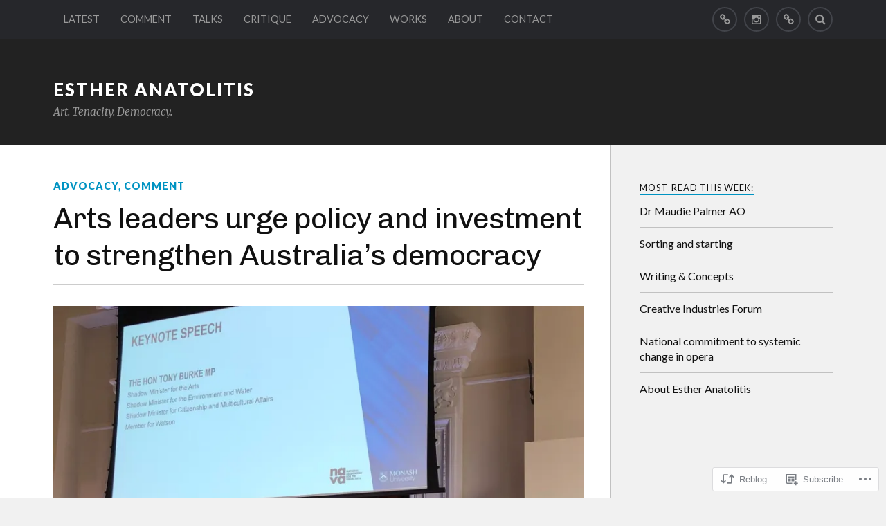

--- FILE ---
content_type: text/html; charset=UTF-8
request_url: https://estheranatolitis.net/2019/04/09/arts-leaders-urge-policy-and-investment-to-strengthen-australias-democracy/
body_size: 29452
content:
<!DOCTYPE html>
<html class="no-js" lang="en">

<head>

<meta charset="UTF-8">
<meta name="viewport" content="width=device-width, initial-scale=1">
<link rel="profile" href="http://gmpg.org/xfn/11">
<link rel="pingback" href="https://estheranatolitis.net/xmlrpc.php">

<title>Arts leaders urge policy and investment to strengthen Australia’s democracy &#8211; ESTHER ANATOLITIS</title>
<script type="text/javascript">
  WebFontConfig = {"google":{"families":["Lato:r,i,b,bi:latin,latin-ext","Chivo:r:latin,latin-ext"]},"api_url":"https:\/\/fonts-api.wp.com\/css"};
  (function() {
    var wf = document.createElement('script');
    wf.src = '/wp-content/plugins/custom-fonts/js/webfont.js';
    wf.type = 'text/javascript';
    wf.async = 'true';
    var s = document.getElementsByTagName('script')[0];
    s.parentNode.insertBefore(wf, s);
	})();
</script><style id="jetpack-custom-fonts-css">.wf-active body{font-family:"Lato",sans-serif}.wf-active .search-container .search-field{font-family:"Lato",sans-serif}.wf-active .blog-description{font-family:"Lato",sans-serif}.wf-active .post-content p.page-links{font-family:"Lato",sans-serif}.wf-active .post-content{font-family:"Lato",sans-serif}.wf-active .post-content h4, .wf-active .post-content h5, .wf-active .post-content h6{font-family:"Lato",sans-serif}.wf-active .post-content blockquote p{font-family:"Lato",sans-serif}.wf-active .post-content blockquote cite{font-family:"Lato",sans-serif}.wf-active .post-content .gallery-caption, .wf-active .post-content .wp-caption-text{font-family:"Lato",sans-serif}.wf-active .post-content fieldset legend{font-family:"Lato",sans-serif}.wf-active .post-content label{font-family:"Lato",sans-serif}.wf-active .post-content input, .wf-active .post-content textarea{font-family:"Lato",sans-serif}.wf-active .pingbacklist li:before{font-family:"Lato",sans-serif}.wf-active .comments-nav .fleft a:before{font-family:"Lato",sans-serif}.wf-active .comments-nav .fright a:after{font-family:"Lato",sans-serif}.wf-active .comment-respond input[type="text"], .wf-active .comment-respond textarea{font-family:"Lato",sans-serif}.wf-active .comment-respond input[type="submit"]{font-family:"Lato",sans-serif}.wf-active .wrapper .search-field{font-family:"Lato",sans-serif}.wf-active .comment-respond#respond{font-family:"Lato",sans-serif}.wf-active .blog-title{font-weight:400;font-style:normal}.wf-active .post-title{font-family:"Chivo",sans-serif;font-weight:400;font-style:normal}.wf-active .single-post .post-title{font-weight:400;font-style:normal}.wf-active .related-posts-title{font-weight:400;font-style:normal}.wf-active .post-content h1, .wf-active .post-content h2, .wf-active .post-content h3{font-family:"Chivo",sans-serif;font-weight:400;font-style:normal}.wf-active .post-content h1, .wf-active .post-content h2, .wf-active .post-content h3{font-family:"Chivo",sans-serif;font-weight:400;font-style:normal}.wf-active .post-content h1{font-style:normal;font-weight:400}.wf-active .post-content h2{font-style:normal;font-weight:400}.wf-active .post-content h3{font-style:normal;font-weight:400}.wf-active .comment-reply-title, .wf-active .comments-title{font-weight:400;font-style:normal}.wf-active .comment-reply-title .fa, .wf-active .comments-title .fa{font-style:normal;font-weight:400}.wf-active .widget-title{font-weight:400;font-style:normal}.wf-active .widget_rss li a{font-family:"Chivo",sans-serif;font-weight:400;font-style:normal}.wf-active .rowling-widget-list .title{font-family:"Chivo",sans-serif;font-weight:400;font-style:normal}.wf-active .post-content div#jp-relatedposts h3.jp-relatedposts-headline{font-family:"Chivo",sans-serif;font-style:normal;font-weight:400}</style>
<meta name='robots' content='max-image-preview:large' />
<script>document.documentElement.className = document.documentElement.className.replace("no-js","js");</script>

<!-- Async WordPress.com Remote Login -->
<script id="wpcom_remote_login_js">
var wpcom_remote_login_extra_auth = '';
function wpcom_remote_login_remove_dom_node_id( element_id ) {
	var dom_node = document.getElementById( element_id );
	if ( dom_node ) { dom_node.parentNode.removeChild( dom_node ); }
}
function wpcom_remote_login_remove_dom_node_classes( class_name ) {
	var dom_nodes = document.querySelectorAll( '.' + class_name );
	for ( var i = 0; i < dom_nodes.length; i++ ) {
		dom_nodes[ i ].parentNode.removeChild( dom_nodes[ i ] );
	}
}
function wpcom_remote_login_final_cleanup() {
	wpcom_remote_login_remove_dom_node_classes( "wpcom_remote_login_msg" );
	wpcom_remote_login_remove_dom_node_id( "wpcom_remote_login_key" );
	wpcom_remote_login_remove_dom_node_id( "wpcom_remote_login_validate" );
	wpcom_remote_login_remove_dom_node_id( "wpcom_remote_login_js" );
	wpcom_remote_login_remove_dom_node_id( "wpcom_request_access_iframe" );
	wpcom_remote_login_remove_dom_node_id( "wpcom_request_access_styles" );
}

// Watch for messages back from the remote login
window.addEventListener( "message", function( e ) {
	if ( e.origin === "https://r-login.wordpress.com" ) {
		var data = {};
		try {
			data = JSON.parse( e.data );
		} catch( e ) {
			wpcom_remote_login_final_cleanup();
			return;
		}

		if ( data.msg === 'LOGIN' ) {
			// Clean up the login check iframe
			wpcom_remote_login_remove_dom_node_id( "wpcom_remote_login_key" );

			var id_regex = new RegExp( /^[0-9]+$/ );
			var token_regex = new RegExp( /^.*|.*|.*$/ );
			if (
				token_regex.test( data.token )
				&& id_regex.test( data.wpcomid )
			) {
				// We have everything we need to ask for a login
				var script = document.createElement( "script" );
				script.setAttribute( "id", "wpcom_remote_login_validate" );
				script.src = '/remote-login.php?wpcom_remote_login=validate'
					+ '&wpcomid=' + data.wpcomid
					+ '&token=' + encodeURIComponent( data.token )
					+ '&host=' + window.location.protocol
					+ '//' + window.location.hostname
					+ '&postid=2703'
					+ '&is_singular=1';
				document.body.appendChild( script );
			}

			return;
		}

		// Safari ITP, not logged in, so redirect
		if ( data.msg === 'LOGIN-REDIRECT' ) {
			window.location = 'https://wordpress.com/log-in?redirect_to=' + window.location.href;
			return;
		}

		// Safari ITP, storage access failed, remove the request
		if ( data.msg === 'LOGIN-REMOVE' ) {
			var css_zap = 'html { -webkit-transition: margin-top 1s; transition: margin-top 1s; } /* 9001 */ html { margin-top: 0 !important; } * html body { margin-top: 0 !important; } @media screen and ( max-width: 782px ) { html { margin-top: 0 !important; } * html body { margin-top: 0 !important; } }';
			var style_zap = document.createElement( 'style' );
			style_zap.type = 'text/css';
			style_zap.appendChild( document.createTextNode( css_zap ) );
			document.body.appendChild( style_zap );

			var e = document.getElementById( 'wpcom_request_access_iframe' );
			e.parentNode.removeChild( e );

			document.cookie = 'wordpress_com_login_access=denied; path=/; max-age=31536000';

			return;
		}

		// Safari ITP
		if ( data.msg === 'REQUEST_ACCESS' ) {
			console.log( 'request access: safari' );

			// Check ITP iframe enable/disable knob
			if ( wpcom_remote_login_extra_auth !== 'safari_itp_iframe' ) {
				return;
			}

			// If we are in a "private window" there is no ITP.
			var private_window = false;
			try {
				var opendb = window.openDatabase( null, null, null, null );
			} catch( e ) {
				private_window = true;
			}

			if ( private_window ) {
				console.log( 'private window' );
				return;
			}

			var iframe = document.createElement( 'iframe' );
			iframe.id = 'wpcom_request_access_iframe';
			iframe.setAttribute( 'scrolling', 'no' );
			iframe.setAttribute( 'sandbox', 'allow-storage-access-by-user-activation allow-scripts allow-same-origin allow-top-navigation-by-user-activation' );
			iframe.src = 'https://r-login.wordpress.com/remote-login.php?wpcom_remote_login=request_access&origin=' + encodeURIComponent( data.origin ) + '&wpcomid=' + encodeURIComponent( data.wpcomid );

			var css = 'html { -webkit-transition: margin-top 1s; transition: margin-top 1s; } /* 9001 */ html { margin-top: 46px !important; } * html body { margin-top: 46px !important; } @media screen and ( max-width: 660px ) { html { margin-top: 71px !important; } * html body { margin-top: 71px !important; } #wpcom_request_access_iframe { display: block; height: 71px !important; } } #wpcom_request_access_iframe { border: 0px; height: 46px; position: fixed; top: 0; left: 0; width: 100%; min-width: 100%; z-index: 99999; background: #23282d; } ';

			var style = document.createElement( 'style' );
			style.type = 'text/css';
			style.id = 'wpcom_request_access_styles';
			style.appendChild( document.createTextNode( css ) );
			document.body.appendChild( style );

			document.body.appendChild( iframe );
		}

		if ( data.msg === 'DONE' ) {
			wpcom_remote_login_final_cleanup();
		}
	}
}, false );

// Inject the remote login iframe after the page has had a chance to load
// more critical resources
window.addEventListener( "DOMContentLoaded", function( e ) {
	var iframe = document.createElement( "iframe" );
	iframe.style.display = "none";
	iframe.setAttribute( "scrolling", "no" );
	iframe.setAttribute( "id", "wpcom_remote_login_key" );
	iframe.src = "https://r-login.wordpress.com/remote-login.php"
		+ "?wpcom_remote_login=key"
		+ "&origin=aHR0cHM6Ly9lc3RoZXJhbmF0b2xpdGlzLm5ldA%3D%3D"
		+ "&wpcomid=68533594"
		+ "&time=" + Math.floor( Date.now() / 1000 );
	document.body.appendChild( iframe );
}, false );
</script>
<link rel='dns-prefetch' href='//s0.wp.com' />
<link rel='dns-prefetch' href='//fonts-api.wp.com' />
<link rel="alternate" type="application/rss+xml" title="ESTHER ANATOLITIS &raquo; Feed" href="https://estheranatolitis.net/feed/" />
<link rel="alternate" type="application/rss+xml" title="ESTHER ANATOLITIS &raquo; Comments Feed" href="https://estheranatolitis.net/comments/feed/" />
	<script type="text/javascript">
		/* <![CDATA[ */
		function addLoadEvent(func) {
			var oldonload = window.onload;
			if (typeof window.onload != 'function') {
				window.onload = func;
			} else {
				window.onload = function () {
					oldonload();
					func();
				}
			}
		}
		/* ]]> */
	</script>
	<link crossorigin='anonymous' rel='stylesheet' id='all-css-0-1' href='/_static/??-eJxtzEkKgDAQRNELGZs4EDfiWUJsxMzYHby+RARB3BQ8KD6cWZgUGSNDKCL7su2RwCJnbdxjCCnVWYtHggO9ZlxFTsQftYaogf+k3x2+4Vv1voRZqrHvpkHJwV5glDTa&cssminify=yes' type='text/css' media='all' />
<style id='wp-emoji-styles-inline-css'>

	img.wp-smiley, img.emoji {
		display: inline !important;
		border: none !important;
		box-shadow: none !important;
		height: 1em !important;
		width: 1em !important;
		margin: 0 0.07em !important;
		vertical-align: -0.1em !important;
		background: none !important;
		padding: 0 !important;
	}
/*# sourceURL=wp-emoji-styles-inline-css */
</style>
<link crossorigin='anonymous' rel='stylesheet' id='all-css-2-1' href='/wp-content/plugins/gutenberg-core/v22.2.0/build/styles/block-library/style.css?m=1764855221i&cssminify=yes' type='text/css' media='all' />
<style id='wp-block-library-inline-css'>
.has-text-align-justify {
	text-align:justify;
}
.has-text-align-justify{text-align:justify;}

/*# sourceURL=wp-block-library-inline-css */
</style><style id='wp-block-tag-cloud-inline-css'>
.wp-block-tag-cloud{box-sizing:border-box}.wp-block-tag-cloud.aligncenter{justify-content:center;text-align:center}.wp-block-tag-cloud a{display:inline-block;margin-right:5px}.wp-block-tag-cloud span{display:inline-block;margin-left:5px;text-decoration:none}:root :where(.wp-block-tag-cloud.is-style-outline){display:flex;flex-wrap:wrap;gap:1ch}:root :where(.wp-block-tag-cloud.is-style-outline a){border:1px solid;font-size:unset!important;margin-right:0;padding:1ch 2ch;text-decoration:none!important}
/*# sourceURL=/wp-content/plugins/gutenberg-core/v22.2.0/build/styles/block-library/tag-cloud/style.css */
</style>
<style id='global-styles-inline-css'>
:root{--wp--preset--aspect-ratio--square: 1;--wp--preset--aspect-ratio--4-3: 4/3;--wp--preset--aspect-ratio--3-4: 3/4;--wp--preset--aspect-ratio--3-2: 3/2;--wp--preset--aspect-ratio--2-3: 2/3;--wp--preset--aspect-ratio--16-9: 16/9;--wp--preset--aspect-ratio--9-16: 9/16;--wp--preset--color--black: #000000;--wp--preset--color--cyan-bluish-gray: #abb8c3;--wp--preset--color--white: #ffffff;--wp--preset--color--pale-pink: #f78da7;--wp--preset--color--vivid-red: #cf2e2e;--wp--preset--color--luminous-vivid-orange: #ff6900;--wp--preset--color--luminous-vivid-amber: #fcb900;--wp--preset--color--light-green-cyan: #7bdcb5;--wp--preset--color--vivid-green-cyan: #00d084;--wp--preset--color--pale-cyan-blue: #8ed1fc;--wp--preset--color--vivid-cyan-blue: #0693e3;--wp--preset--color--vivid-purple: #9b51e0;--wp--preset--gradient--vivid-cyan-blue-to-vivid-purple: linear-gradient(135deg,rgb(6,147,227) 0%,rgb(155,81,224) 100%);--wp--preset--gradient--light-green-cyan-to-vivid-green-cyan: linear-gradient(135deg,rgb(122,220,180) 0%,rgb(0,208,130) 100%);--wp--preset--gradient--luminous-vivid-amber-to-luminous-vivid-orange: linear-gradient(135deg,rgb(252,185,0) 0%,rgb(255,105,0) 100%);--wp--preset--gradient--luminous-vivid-orange-to-vivid-red: linear-gradient(135deg,rgb(255,105,0) 0%,rgb(207,46,46) 100%);--wp--preset--gradient--very-light-gray-to-cyan-bluish-gray: linear-gradient(135deg,rgb(238,238,238) 0%,rgb(169,184,195) 100%);--wp--preset--gradient--cool-to-warm-spectrum: linear-gradient(135deg,rgb(74,234,220) 0%,rgb(151,120,209) 20%,rgb(207,42,186) 40%,rgb(238,44,130) 60%,rgb(251,105,98) 80%,rgb(254,248,76) 100%);--wp--preset--gradient--blush-light-purple: linear-gradient(135deg,rgb(255,206,236) 0%,rgb(152,150,240) 100%);--wp--preset--gradient--blush-bordeaux: linear-gradient(135deg,rgb(254,205,165) 0%,rgb(254,45,45) 50%,rgb(107,0,62) 100%);--wp--preset--gradient--luminous-dusk: linear-gradient(135deg,rgb(255,203,112) 0%,rgb(199,81,192) 50%,rgb(65,88,208) 100%);--wp--preset--gradient--pale-ocean: linear-gradient(135deg,rgb(255,245,203) 0%,rgb(182,227,212) 50%,rgb(51,167,181) 100%);--wp--preset--gradient--electric-grass: linear-gradient(135deg,rgb(202,248,128) 0%,rgb(113,206,126) 100%);--wp--preset--gradient--midnight: linear-gradient(135deg,rgb(2,3,129) 0%,rgb(40,116,252) 100%);--wp--preset--font-size--small: 13px;--wp--preset--font-size--medium: 20px;--wp--preset--font-size--large: 36px;--wp--preset--font-size--x-large: 42px;--wp--preset--font-family--albert-sans: 'Albert Sans', sans-serif;--wp--preset--font-family--alegreya: Alegreya, serif;--wp--preset--font-family--arvo: Arvo, serif;--wp--preset--font-family--bodoni-moda: 'Bodoni Moda', serif;--wp--preset--font-family--bricolage-grotesque: 'Bricolage Grotesque', sans-serif;--wp--preset--font-family--cabin: Cabin, sans-serif;--wp--preset--font-family--chivo: Chivo, sans-serif;--wp--preset--font-family--commissioner: Commissioner, sans-serif;--wp--preset--font-family--cormorant: Cormorant, serif;--wp--preset--font-family--courier-prime: 'Courier Prime', monospace;--wp--preset--font-family--crimson-pro: 'Crimson Pro', serif;--wp--preset--font-family--dm-mono: 'DM Mono', monospace;--wp--preset--font-family--dm-sans: 'DM Sans', sans-serif;--wp--preset--font-family--dm-serif-display: 'DM Serif Display', serif;--wp--preset--font-family--domine: Domine, serif;--wp--preset--font-family--eb-garamond: 'EB Garamond', serif;--wp--preset--font-family--epilogue: Epilogue, sans-serif;--wp--preset--font-family--fahkwang: Fahkwang, sans-serif;--wp--preset--font-family--figtree: Figtree, sans-serif;--wp--preset--font-family--fira-sans: 'Fira Sans', sans-serif;--wp--preset--font-family--fjalla-one: 'Fjalla One', sans-serif;--wp--preset--font-family--fraunces: Fraunces, serif;--wp--preset--font-family--gabarito: Gabarito, system-ui;--wp--preset--font-family--ibm-plex-mono: 'IBM Plex Mono', monospace;--wp--preset--font-family--ibm-plex-sans: 'IBM Plex Sans', sans-serif;--wp--preset--font-family--ibarra-real-nova: 'Ibarra Real Nova', serif;--wp--preset--font-family--instrument-serif: 'Instrument Serif', serif;--wp--preset--font-family--inter: Inter, sans-serif;--wp--preset--font-family--josefin-sans: 'Josefin Sans', sans-serif;--wp--preset--font-family--jost: Jost, sans-serif;--wp--preset--font-family--libre-baskerville: 'Libre Baskerville', serif;--wp--preset--font-family--libre-franklin: 'Libre Franklin', sans-serif;--wp--preset--font-family--literata: Literata, serif;--wp--preset--font-family--lora: Lora, serif;--wp--preset--font-family--merriweather: Merriweather, serif;--wp--preset--font-family--montserrat: Montserrat, sans-serif;--wp--preset--font-family--newsreader: Newsreader, serif;--wp--preset--font-family--noto-sans-mono: 'Noto Sans Mono', sans-serif;--wp--preset--font-family--nunito: Nunito, sans-serif;--wp--preset--font-family--open-sans: 'Open Sans', sans-serif;--wp--preset--font-family--overpass: Overpass, sans-serif;--wp--preset--font-family--pt-serif: 'PT Serif', serif;--wp--preset--font-family--petrona: Petrona, serif;--wp--preset--font-family--piazzolla: Piazzolla, serif;--wp--preset--font-family--playfair-display: 'Playfair Display', serif;--wp--preset--font-family--plus-jakarta-sans: 'Plus Jakarta Sans', sans-serif;--wp--preset--font-family--poppins: Poppins, sans-serif;--wp--preset--font-family--raleway: Raleway, sans-serif;--wp--preset--font-family--roboto: Roboto, sans-serif;--wp--preset--font-family--roboto-slab: 'Roboto Slab', serif;--wp--preset--font-family--rubik: Rubik, sans-serif;--wp--preset--font-family--rufina: Rufina, serif;--wp--preset--font-family--sora: Sora, sans-serif;--wp--preset--font-family--source-sans-3: 'Source Sans 3', sans-serif;--wp--preset--font-family--source-serif-4: 'Source Serif 4', serif;--wp--preset--font-family--space-mono: 'Space Mono', monospace;--wp--preset--font-family--syne: Syne, sans-serif;--wp--preset--font-family--texturina: Texturina, serif;--wp--preset--font-family--urbanist: Urbanist, sans-serif;--wp--preset--font-family--work-sans: 'Work Sans', sans-serif;--wp--preset--spacing--20: 0.44rem;--wp--preset--spacing--30: 0.67rem;--wp--preset--spacing--40: 1rem;--wp--preset--spacing--50: 1.5rem;--wp--preset--spacing--60: 2.25rem;--wp--preset--spacing--70: 3.38rem;--wp--preset--spacing--80: 5.06rem;--wp--preset--shadow--natural: 6px 6px 9px rgba(0, 0, 0, 0.2);--wp--preset--shadow--deep: 12px 12px 50px rgba(0, 0, 0, 0.4);--wp--preset--shadow--sharp: 6px 6px 0px rgba(0, 0, 0, 0.2);--wp--preset--shadow--outlined: 6px 6px 0px -3px rgb(255, 255, 255), 6px 6px rgb(0, 0, 0);--wp--preset--shadow--crisp: 6px 6px 0px rgb(0, 0, 0);}:where(.is-layout-flex){gap: 0.5em;}:where(.is-layout-grid){gap: 0.5em;}body .is-layout-flex{display: flex;}.is-layout-flex{flex-wrap: wrap;align-items: center;}.is-layout-flex > :is(*, div){margin: 0;}body .is-layout-grid{display: grid;}.is-layout-grid > :is(*, div){margin: 0;}:where(.wp-block-columns.is-layout-flex){gap: 2em;}:where(.wp-block-columns.is-layout-grid){gap: 2em;}:where(.wp-block-post-template.is-layout-flex){gap: 1.25em;}:where(.wp-block-post-template.is-layout-grid){gap: 1.25em;}.has-black-color{color: var(--wp--preset--color--black) !important;}.has-cyan-bluish-gray-color{color: var(--wp--preset--color--cyan-bluish-gray) !important;}.has-white-color{color: var(--wp--preset--color--white) !important;}.has-pale-pink-color{color: var(--wp--preset--color--pale-pink) !important;}.has-vivid-red-color{color: var(--wp--preset--color--vivid-red) !important;}.has-luminous-vivid-orange-color{color: var(--wp--preset--color--luminous-vivid-orange) !important;}.has-luminous-vivid-amber-color{color: var(--wp--preset--color--luminous-vivid-amber) !important;}.has-light-green-cyan-color{color: var(--wp--preset--color--light-green-cyan) !important;}.has-vivid-green-cyan-color{color: var(--wp--preset--color--vivid-green-cyan) !important;}.has-pale-cyan-blue-color{color: var(--wp--preset--color--pale-cyan-blue) !important;}.has-vivid-cyan-blue-color{color: var(--wp--preset--color--vivid-cyan-blue) !important;}.has-vivid-purple-color{color: var(--wp--preset--color--vivid-purple) !important;}.has-black-background-color{background-color: var(--wp--preset--color--black) !important;}.has-cyan-bluish-gray-background-color{background-color: var(--wp--preset--color--cyan-bluish-gray) !important;}.has-white-background-color{background-color: var(--wp--preset--color--white) !important;}.has-pale-pink-background-color{background-color: var(--wp--preset--color--pale-pink) !important;}.has-vivid-red-background-color{background-color: var(--wp--preset--color--vivid-red) !important;}.has-luminous-vivid-orange-background-color{background-color: var(--wp--preset--color--luminous-vivid-orange) !important;}.has-luminous-vivid-amber-background-color{background-color: var(--wp--preset--color--luminous-vivid-amber) !important;}.has-light-green-cyan-background-color{background-color: var(--wp--preset--color--light-green-cyan) !important;}.has-vivid-green-cyan-background-color{background-color: var(--wp--preset--color--vivid-green-cyan) !important;}.has-pale-cyan-blue-background-color{background-color: var(--wp--preset--color--pale-cyan-blue) !important;}.has-vivid-cyan-blue-background-color{background-color: var(--wp--preset--color--vivid-cyan-blue) !important;}.has-vivid-purple-background-color{background-color: var(--wp--preset--color--vivid-purple) !important;}.has-black-border-color{border-color: var(--wp--preset--color--black) !important;}.has-cyan-bluish-gray-border-color{border-color: var(--wp--preset--color--cyan-bluish-gray) !important;}.has-white-border-color{border-color: var(--wp--preset--color--white) !important;}.has-pale-pink-border-color{border-color: var(--wp--preset--color--pale-pink) !important;}.has-vivid-red-border-color{border-color: var(--wp--preset--color--vivid-red) !important;}.has-luminous-vivid-orange-border-color{border-color: var(--wp--preset--color--luminous-vivid-orange) !important;}.has-luminous-vivid-amber-border-color{border-color: var(--wp--preset--color--luminous-vivid-amber) !important;}.has-light-green-cyan-border-color{border-color: var(--wp--preset--color--light-green-cyan) !important;}.has-vivid-green-cyan-border-color{border-color: var(--wp--preset--color--vivid-green-cyan) !important;}.has-pale-cyan-blue-border-color{border-color: var(--wp--preset--color--pale-cyan-blue) !important;}.has-vivid-cyan-blue-border-color{border-color: var(--wp--preset--color--vivid-cyan-blue) !important;}.has-vivid-purple-border-color{border-color: var(--wp--preset--color--vivid-purple) !important;}.has-vivid-cyan-blue-to-vivid-purple-gradient-background{background: var(--wp--preset--gradient--vivid-cyan-blue-to-vivid-purple) !important;}.has-light-green-cyan-to-vivid-green-cyan-gradient-background{background: var(--wp--preset--gradient--light-green-cyan-to-vivid-green-cyan) !important;}.has-luminous-vivid-amber-to-luminous-vivid-orange-gradient-background{background: var(--wp--preset--gradient--luminous-vivid-amber-to-luminous-vivid-orange) !important;}.has-luminous-vivid-orange-to-vivid-red-gradient-background{background: var(--wp--preset--gradient--luminous-vivid-orange-to-vivid-red) !important;}.has-very-light-gray-to-cyan-bluish-gray-gradient-background{background: var(--wp--preset--gradient--very-light-gray-to-cyan-bluish-gray) !important;}.has-cool-to-warm-spectrum-gradient-background{background: var(--wp--preset--gradient--cool-to-warm-spectrum) !important;}.has-blush-light-purple-gradient-background{background: var(--wp--preset--gradient--blush-light-purple) !important;}.has-blush-bordeaux-gradient-background{background: var(--wp--preset--gradient--blush-bordeaux) !important;}.has-luminous-dusk-gradient-background{background: var(--wp--preset--gradient--luminous-dusk) !important;}.has-pale-ocean-gradient-background{background: var(--wp--preset--gradient--pale-ocean) !important;}.has-electric-grass-gradient-background{background: var(--wp--preset--gradient--electric-grass) !important;}.has-midnight-gradient-background{background: var(--wp--preset--gradient--midnight) !important;}.has-small-font-size{font-size: var(--wp--preset--font-size--small) !important;}.has-medium-font-size{font-size: var(--wp--preset--font-size--medium) !important;}.has-large-font-size{font-size: var(--wp--preset--font-size--large) !important;}.has-x-large-font-size{font-size: var(--wp--preset--font-size--x-large) !important;}.has-albert-sans-font-family{font-family: var(--wp--preset--font-family--albert-sans) !important;}.has-alegreya-font-family{font-family: var(--wp--preset--font-family--alegreya) !important;}.has-arvo-font-family{font-family: var(--wp--preset--font-family--arvo) !important;}.has-bodoni-moda-font-family{font-family: var(--wp--preset--font-family--bodoni-moda) !important;}.has-bricolage-grotesque-font-family{font-family: var(--wp--preset--font-family--bricolage-grotesque) !important;}.has-cabin-font-family{font-family: var(--wp--preset--font-family--cabin) !important;}.has-chivo-font-family{font-family: var(--wp--preset--font-family--chivo) !important;}.has-commissioner-font-family{font-family: var(--wp--preset--font-family--commissioner) !important;}.has-cormorant-font-family{font-family: var(--wp--preset--font-family--cormorant) !important;}.has-courier-prime-font-family{font-family: var(--wp--preset--font-family--courier-prime) !important;}.has-crimson-pro-font-family{font-family: var(--wp--preset--font-family--crimson-pro) !important;}.has-dm-mono-font-family{font-family: var(--wp--preset--font-family--dm-mono) !important;}.has-dm-sans-font-family{font-family: var(--wp--preset--font-family--dm-sans) !important;}.has-dm-serif-display-font-family{font-family: var(--wp--preset--font-family--dm-serif-display) !important;}.has-domine-font-family{font-family: var(--wp--preset--font-family--domine) !important;}.has-eb-garamond-font-family{font-family: var(--wp--preset--font-family--eb-garamond) !important;}.has-epilogue-font-family{font-family: var(--wp--preset--font-family--epilogue) !important;}.has-fahkwang-font-family{font-family: var(--wp--preset--font-family--fahkwang) !important;}.has-figtree-font-family{font-family: var(--wp--preset--font-family--figtree) !important;}.has-fira-sans-font-family{font-family: var(--wp--preset--font-family--fira-sans) !important;}.has-fjalla-one-font-family{font-family: var(--wp--preset--font-family--fjalla-one) !important;}.has-fraunces-font-family{font-family: var(--wp--preset--font-family--fraunces) !important;}.has-gabarito-font-family{font-family: var(--wp--preset--font-family--gabarito) !important;}.has-ibm-plex-mono-font-family{font-family: var(--wp--preset--font-family--ibm-plex-mono) !important;}.has-ibm-plex-sans-font-family{font-family: var(--wp--preset--font-family--ibm-plex-sans) !important;}.has-ibarra-real-nova-font-family{font-family: var(--wp--preset--font-family--ibarra-real-nova) !important;}.has-instrument-serif-font-family{font-family: var(--wp--preset--font-family--instrument-serif) !important;}.has-inter-font-family{font-family: var(--wp--preset--font-family--inter) !important;}.has-josefin-sans-font-family{font-family: var(--wp--preset--font-family--josefin-sans) !important;}.has-jost-font-family{font-family: var(--wp--preset--font-family--jost) !important;}.has-libre-baskerville-font-family{font-family: var(--wp--preset--font-family--libre-baskerville) !important;}.has-libre-franklin-font-family{font-family: var(--wp--preset--font-family--libre-franklin) !important;}.has-literata-font-family{font-family: var(--wp--preset--font-family--literata) !important;}.has-lora-font-family{font-family: var(--wp--preset--font-family--lora) !important;}.has-merriweather-font-family{font-family: var(--wp--preset--font-family--merriweather) !important;}.has-montserrat-font-family{font-family: var(--wp--preset--font-family--montserrat) !important;}.has-newsreader-font-family{font-family: var(--wp--preset--font-family--newsreader) !important;}.has-noto-sans-mono-font-family{font-family: var(--wp--preset--font-family--noto-sans-mono) !important;}.has-nunito-font-family{font-family: var(--wp--preset--font-family--nunito) !important;}.has-open-sans-font-family{font-family: var(--wp--preset--font-family--open-sans) !important;}.has-overpass-font-family{font-family: var(--wp--preset--font-family--overpass) !important;}.has-pt-serif-font-family{font-family: var(--wp--preset--font-family--pt-serif) !important;}.has-petrona-font-family{font-family: var(--wp--preset--font-family--petrona) !important;}.has-piazzolla-font-family{font-family: var(--wp--preset--font-family--piazzolla) !important;}.has-playfair-display-font-family{font-family: var(--wp--preset--font-family--playfair-display) !important;}.has-plus-jakarta-sans-font-family{font-family: var(--wp--preset--font-family--plus-jakarta-sans) !important;}.has-poppins-font-family{font-family: var(--wp--preset--font-family--poppins) !important;}.has-raleway-font-family{font-family: var(--wp--preset--font-family--raleway) !important;}.has-roboto-font-family{font-family: var(--wp--preset--font-family--roboto) !important;}.has-roboto-slab-font-family{font-family: var(--wp--preset--font-family--roboto-slab) !important;}.has-rubik-font-family{font-family: var(--wp--preset--font-family--rubik) !important;}.has-rufina-font-family{font-family: var(--wp--preset--font-family--rufina) !important;}.has-sora-font-family{font-family: var(--wp--preset--font-family--sora) !important;}.has-source-sans-3-font-family{font-family: var(--wp--preset--font-family--source-sans-3) !important;}.has-source-serif-4-font-family{font-family: var(--wp--preset--font-family--source-serif-4) !important;}.has-space-mono-font-family{font-family: var(--wp--preset--font-family--space-mono) !important;}.has-syne-font-family{font-family: var(--wp--preset--font-family--syne) !important;}.has-texturina-font-family{font-family: var(--wp--preset--font-family--texturina) !important;}.has-urbanist-font-family{font-family: var(--wp--preset--font-family--urbanist) !important;}.has-work-sans-font-family{font-family: var(--wp--preset--font-family--work-sans) !important;}
/*# sourceURL=global-styles-inline-css */
</style>

<style id='classic-theme-styles-inline-css'>
/*! This file is auto-generated */
.wp-block-button__link{color:#fff;background-color:#32373c;border-radius:9999px;box-shadow:none;text-decoration:none;padding:calc(.667em + 2px) calc(1.333em + 2px);font-size:1.125em}.wp-block-file__button{background:#32373c;color:#fff;text-decoration:none}
/*# sourceURL=/wp-includes/css/classic-themes.min.css */
</style>
<link crossorigin='anonymous' rel='stylesheet' id='all-css-4-1' href='/_static/??/wp-content/mu-plugins/core-compat/wp-mediaelement.css,/wp-content/mu-plugins/wpcom-bbpress-premium-themes.css?m=1432920480j&cssminify=yes' type='text/css' media='all' />
<link rel='stylesheet' id='fonts-css' href='https://fonts-api.wp.com/css?family=Lato%3A400%2C700%2C900%2C400italic%2C700italic%7CMerriweather%3A700%2C900%2C400italic&#038;subset=latin%2Clatin-ext' media='all' />
<link crossorigin='anonymous' rel='stylesheet' id='all-css-6-1' href='/_static/??-eJx9i0EKwyAQAD9UuwRDSw6lbzGy2RpWV1xF8vsmt4ZCjsPMQM/GS6qYKtQPRlTIbYYinUMiWHZlXEeViCe4e9UbXM9aN/4PYzOZG4WkUHBmITravfrBq4lQDIt3NUg6gVnYhXKs7/ganuPwmKwd7foFezNUhg==&cssminify=yes' type='text/css' media='all' />
<style id='style-inline-css'>
.post-meta-author { clip: rect(1px, 1px, 1px, 1px); height: 1px; position: absolute; overflow: hidden; width: 1px; }
/*# sourceURL=style-inline-css */
</style>
<link crossorigin='anonymous' rel='stylesheet' id='print-css-7-1' href='/wp-content/mu-plugins/global-print/global-print.css?m=1465851035i&cssminify=yes' type='text/css' media='print' />
<style id='jetpack-global-styles-frontend-style-inline-css'>
:root { --font-headings: unset; --font-base: unset; --font-headings-default: -apple-system,BlinkMacSystemFont,"Segoe UI",Roboto,Oxygen-Sans,Ubuntu,Cantarell,"Helvetica Neue",sans-serif; --font-base-default: -apple-system,BlinkMacSystemFont,"Segoe UI",Roboto,Oxygen-Sans,Ubuntu,Cantarell,"Helvetica Neue",sans-serif;}
/*# sourceURL=jetpack-global-styles-frontend-style-inline-css */
</style>
<link crossorigin='anonymous' rel='stylesheet' id='all-css-10-1' href='/_static/??-eJyNjcEKwjAQRH/IuFRT6kX8FNkmS5K6yQY3Qfx7bfEiXrwM82B4A49qnJRGpUHupnIPqSgs1Cq624chi6zhO5OCRryTR++fW00l7J3qDv43XVNxoOISsmEJol/wY2uR8vs3WggsM/I6uOTzMI3Hw8lOg11eUT1JKA==&cssminify=yes' type='text/css' media='all' />
<script type="text/javascript" id="jetpack_related-posts-js-extra">
/* <![CDATA[ */
var related_posts_js_options = {"post_heading":"h4"};
//# sourceURL=jetpack_related-posts-js-extra
/* ]]> */
</script>
<script type="text/javascript" id="wpcom-actionbar-placeholder-js-extra">
/* <![CDATA[ */
var actionbardata = {"siteID":"68533594","postID":"2703","siteURL":"https://estheranatolitis.net","xhrURL":"https://estheranatolitis.net/wp-admin/admin-ajax.php","nonce":"254b6b84e8","isLoggedIn":"","statusMessage":"","subsEmailDefault":"instantly","proxyScriptUrl":"https://s0.wp.com/wp-content/js/wpcom-proxy-request.js?m=1513050504i&amp;ver=20211021","shortlink":"https://wp.me/p4DyIy-HB","i18n":{"followedText":"New posts from this site will now appear in your \u003Ca href=\"https://wordpress.com/reader\"\u003EReader\u003C/a\u003E","foldBar":"Collapse this bar","unfoldBar":"Expand this bar","shortLinkCopied":"Shortlink copied to clipboard."}};
//# sourceURL=wpcom-actionbar-placeholder-js-extra
/* ]]> */
</script>
<script type="text/javascript" id="jetpack-mu-wpcom-settings-js-before">
/* <![CDATA[ */
var JETPACK_MU_WPCOM_SETTINGS = {"assetsUrl":"https://s0.wp.com/wp-content/mu-plugins/jetpack-mu-wpcom-plugin/moon/jetpack_vendor/automattic/jetpack-mu-wpcom/src/build/"};
//# sourceURL=jetpack-mu-wpcom-settings-js-before
/* ]]> */
</script>
<script crossorigin='anonymous' type='text/javascript'  src='/_static/??-eJx1jcEOwiAQRH/I7dYm6Mn4KabCpgFhQVhS+/digkk9eJpM5uUNrgl0ZCEWDBWSr4vlgo4kzfrRO4YYGW+WNd6r9QYz+VnIQIpFym8bguXBlQPuxK4xXiDl+Nq+W5P5aqh8RveslLcee8FfCIJdcjvt8DVcjmelxvE0Tcq9AV2gTlk='></script>
<script type="text/javascript" id="rlt-proxy-js-after">
/* <![CDATA[ */
	rltInitialize( {"token":null,"iframeOrigins":["https:\/\/widgets.wp.com"]} );
//# sourceURL=rlt-proxy-js-after
/* ]]> */
</script>
<link rel="EditURI" type="application/rsd+xml" title="RSD" href="https://estheranatolitisdotnet.wordpress.com/xmlrpc.php?rsd" />
<meta name="generator" content="WordPress.com" />
<link rel="canonical" href="https://estheranatolitis.net/2019/04/09/arts-leaders-urge-policy-and-investment-to-strengthen-australias-democracy/" />
<link rel='shortlink' href='https://wp.me/p4DyIy-HB' />
<link rel="alternate" type="application/json+oembed" href="https://public-api.wordpress.com/oembed/?format=json&amp;url=https%3A%2F%2Festheranatolitis.net%2F2019%2F04%2F09%2Farts-leaders-urge-policy-and-investment-to-strengthen-australias-democracy%2F&amp;for=wpcom-auto-discovery" /><link rel="alternate" type="application/xml+oembed" href="https://public-api.wordpress.com/oembed/?format=xml&amp;url=https%3A%2F%2Festheranatolitis.net%2F2019%2F04%2F09%2Farts-leaders-urge-policy-and-investment-to-strengthen-australias-democracy%2F&amp;for=wpcom-auto-discovery" />
<!-- Jetpack Open Graph Tags -->
<meta property="og:type" content="article" />
<meta property="og:title" content="Arts leaders urge policy and investment to strengthen Australia’s democracy" />
<meta property="og:url" content="https://estheranatolitis.net/2019/04/09/arts-leaders-urge-policy-and-investment-to-strengthen-australias-democracy/" />
<meta property="og:description" content="The urgent need to implement cultural policy that strengthens our democracy and repairs industry damage was highlighted at Australian Cultural Policy: The Next Decade at the State Library of Victor…" />
<meta property="article:published_time" content="2019-04-08T23:01:27+00:00" />
<meta property="article:modified_time" content="2019-04-14T01:10:55+00:00" />
<meta property="og:site_name" content="ESTHER ANATOLITIS" />
<meta property="og:image" content="https://i0.wp.com/estheranatolitis.net/wp-content/uploads/2019/04/5f1b08d0-32a2-4d75-9583-28ebd6a217d0.jpeg?fit=1200%2C882&#038;ssl=1" />
<meta property="og:image:width" content="1200" />
<meta property="og:image:height" content="882" />
<meta property="og:image:alt" content="" />
<meta property="og:locale" content="en_US" />
<meta property="article:publisher" content="https://www.facebook.com/WordPresscom" />
<meta name="twitter:creator" content="@_esther" />
<meta name="twitter:site" content="@_esther" />
<meta name="twitter:text:title" content="Arts leaders urge policy and investment to strengthen Australia’s&nbsp;democracy" />
<meta name="twitter:image" content="https://i0.wp.com/estheranatolitis.net/wp-content/uploads/2019/04/5f1b08d0-32a2-4d75-9583-28ebd6a217d0.jpeg?fit=1200%2C882&#038;ssl=1&#038;w=640" />
<meta name="twitter:card" content="summary_large_image" />

<!-- End Jetpack Open Graph Tags -->
<link rel='openid.server' href='https://estheranatolitis.net/?openidserver=1' />
<link rel='openid.delegate' href='https://estheranatolitis.net/' />
<link rel="search" type="application/opensearchdescription+xml" href="https://estheranatolitis.net/osd.xml" title="ESTHER ANATOLITIS" />
<link rel="search" type="application/opensearchdescription+xml" href="https://s1.wp.com/opensearch.xml" title="WordPress.com" />
		<style type="text/css">
			.recentcomments a {
				display: inline !important;
				padding: 0 !important;
				margin: 0 !important;
			}

			table.recentcommentsavatartop img.avatar, table.recentcommentsavatarend img.avatar {
				border: 0px;
				margin: 0;
			}

			table.recentcommentsavatartop a, table.recentcommentsavatarend a {
				border: 0px !important;
				background-color: transparent !important;
			}

			td.recentcommentsavatarend, td.recentcommentsavatartop {
				padding: 0px 0px 1px 0px;
				margin: 0px;
			}

			td.recentcommentstextend {
				border: none !important;
				padding: 0px 0px 2px 10px;
			}

			.rtl td.recentcommentstextend {
				padding: 0px 10px 2px 0px;
			}

			td.recentcommentstexttop {
				border: none;
				padding: 0px 0px 0px 10px;
			}

			.rtl td.recentcommentstexttop {
				padding: 0px 10px 0px 0px;
			}
		</style>
		<meta name="description" content="The urgent need to implement cultural policy that strengthens our democracy and repairs industry damage was highlighted at Australian Cultural Policy: The Next Decade at the State Library of Victoria on Monday 8 April. Speakers across the entire day emphasised the role artists play in creating the work that elevates arts organisations into the cultural institutions most&hellip;" />
<link rel="icon" href="https://estheranatolitis.net/wp-content/uploads/2022/04/cropped-esther-anatolitis-08-photo-by-sarah-walker.jpg?w=32" sizes="32x32" />
<link rel="icon" href="https://estheranatolitis.net/wp-content/uploads/2022/04/cropped-esther-anatolitis-08-photo-by-sarah-walker.jpg?w=192" sizes="192x192" />
<link rel="apple-touch-icon" href="https://estheranatolitis.net/wp-content/uploads/2022/04/cropped-esther-anatolitis-08-photo-by-sarah-walker.jpg?w=180" />
<meta name="msapplication-TileImage" content="https://estheranatolitis.net/wp-content/uploads/2022/04/cropped-esther-anatolitis-08-photo-by-sarah-walker.jpg?w=270" />

<link crossorigin='anonymous' rel='stylesheet' id='all-css-0-3' href='/_static/??-eJydzNEOgjAMBdAfcjYoBl+Mn2KgW2CwrQ3tsvj3TqM8G97u7W0OFDZISV1SiNlwyKNPArNT7nH5dohECR4+IQyBcBGQ4tmtRxQ5wP9CJJuDE8B+pSwubE+/w15QJloVyb5tqTX4GicqZhv2ysXb0amAEhsmqUn0GT7cPd6a7nI+XduuaecXSfF8tQ==&cssminify=yes' type='text/css' media='all' />
</head>

	<body class="wp-singular post-template-default single single-post postid-2703 single-format-standard wp-theme-pubrowling customizer-styles-applied has-featured-image jetpack-reblog-enabled author-hidden">

		<a class="skip-link screen-reader-text" href="#main">Skip to content</a>

		
			<nav class="top-nav">

				<div class="section-inner clear-fix">

					<ul class="header-top-menu">

						<li id="menu-item-220" class="menu-item menu-item-type-custom menu-item-object-custom menu-item-home menu-item-220"><a href="https://estheranatolitis.net/">LATEST</a></li>
<li id="menu-item-2504" class="menu-item menu-item-type-taxonomy menu-item-object-category current-post-ancestor current-menu-parent current-post-parent menu-item-2504"><a href="https://estheranatolitis.net/category/comment/">COMMENT</a></li>
<li id="menu-item-4044" class="menu-item menu-item-type-taxonomy menu-item-object-category menu-item-4044"><a href="https://estheranatolitis.net/category/talks/">TALKS</a></li>
<li id="menu-item-222" class="menu-item menu-item-type-taxonomy menu-item-object-category menu-item-222"><a href="https://estheranatolitis.net/category/critique/">CRITIQUE</a></li>
<li id="menu-item-223" class="menu-item menu-item-type-taxonomy menu-item-object-category current-post-ancestor current-menu-parent current-post-parent menu-item-223"><a href="https://estheranatolitis.net/category/advocacy/">ADVOCACY</a></li>
<li id="menu-item-224" class="menu-item menu-item-type-taxonomy menu-item-object-category menu-item-224"><a href="https://estheranatolitis.net/category/works/">WORKS</a></li>
<li id="menu-item-228" class="menu-item menu-item-type-taxonomy menu-item-object-category menu-item-228"><a href="https://estheranatolitis.net/category/about/">ABOUT</a></li>
<li id="menu-item-3287" class="menu-item menu-item-type-taxonomy menu-item-object-category menu-item-3287"><a href="https://estheranatolitis.net/category/contact/">CONTACT</a></li>

					</ul> <!-- /header-top-menu -->

					<ul class="social-menu">

						<li id="menu-item-3960" class="menu-item menu-item-type-custom menu-item-object-custom menu-item-3960"><a href="https://bsky.app/profile/anatolitis.bsky.social"><span class="screen-reader-text">Bluesky</span></a></li>
<li id="menu-item-3961" class="menu-item menu-item-type-custom menu-item-object-custom menu-item-3961"><a href="https://www.instagram.com/estheranatolitis/"><span class="screen-reader-text">Instagram</span></a></li>
<li id="menu-item-3962" class="menu-item menu-item-type-custom menu-item-object-custom menu-item-3962"><a href="http://www.testpattern.com.au"><span class="screen-reader-text">Test Pattern</span></a></li>
<li id="menu-item-151" class="menu-item menu-item-type-custom menu-item-object-custom menu-item-151"><a class="search-toggle" href="#"><span class="screen-reader-text">Search</span></a></li>
					</ul> <!-- /social-menu -->

				</div> <!-- /section-inner -->

			</nav> <!-- /top-nav -->

		
		<div class="search-container">

			<div class="section-inner">

				
<form method="get" class="search-form" action="https://estheranatolitis.net/">
	<label>
		<span class="screen-reader-text">Search for:</span>
		<input type="search" class="search-field" placeholder="Search" value="" name="s" title="Search for:" />
	</label>
	<button type="submit" class="search-button"><span class="fa fw fa-search"></span><span class="screen-reader-text">Search</span></button>
</form>

			</div> <!-- /section-inner -->

		</div> <!-- /search-container -->

		<header class="header-wrapper">

			<div class="header">

				<div class="section-inner">

					
						<a href="https://estheranatolitis.net/" class="site-logo-link" rel="home" itemprop="url"></a>
						<h2 class="site-title">
							<a href="https://estheranatolitis.net/" title="ESTHER ANATOLITIS &mdash; Art. Tenacity. Democracy." rel="home">ESTHER ANATOLITIS</a>
						</h2>

													<h4 class="site-description">Art. Tenacity. Democracy.</h4>
						
					
					
				</div> <!-- /section-inner -->

			</div> <!-- /header -->

			
		</header> <!-- /header-wrapper -->

<div class="wrapper section-inner">

	<main id="main" class="content">

	
		
		
			<article id="post-2703" class="single clear-fix post-2703 post type-post status-publish format-standard has-post-thumbnail hentry category-advocacy category-comment tag-arts-policy tag-creative-industries tag-independent-arts tag-politics">

				<header class="post-header">

											<p class="post-categories"><a href="https://estheranatolitis.net/category/advocacy/" rel="category tag">ADVOCACY</a>, <a href="https://estheranatolitis.net/category/comment/" rel="category tag">COMMENT</a></p>
					
					<h1 class="post-title">Arts leaders urge policy and investment to strengthen Australia’s&nbsp;democracy</h1>
				</header> <!-- /post-header -->

				
					<figure class="post-image clear-fix">

						<img width="816" height="600" src="https://estheranatolitis.net/wp-content/uploads/2019/04/5f1b08d0-32a2-4d75-9583-28ebd6a217d0.jpeg?w=816" class="attachment-rowling-post-image size-rowling-post-image wp-post-image" alt="" decoding="async" srcset="https://estheranatolitis.net/wp-content/uploads/2019/04/5f1b08d0-32a2-4d75-9583-28ebd6a217d0.jpeg?w=816 816w, https://estheranatolitis.net/wp-content/uploads/2019/04/5f1b08d0-32a2-4d75-9583-28ebd6a217d0.jpeg?w=1632 1632w, https://estheranatolitis.net/wp-content/uploads/2019/04/5f1b08d0-32a2-4d75-9583-28ebd6a217d0.jpeg?w=150 150w, https://estheranatolitis.net/wp-content/uploads/2019/04/5f1b08d0-32a2-4d75-9583-28ebd6a217d0.jpeg?w=300 300w, https://estheranatolitis.net/wp-content/uploads/2019/04/5f1b08d0-32a2-4d75-9583-28ebd6a217d0.jpeg?w=768 768w, https://estheranatolitis.net/wp-content/uploads/2019/04/5f1b08d0-32a2-4d75-9583-28ebd6a217d0.jpeg?w=1024 1024w, https://estheranatolitis.net/wp-content/uploads/2019/04/5f1b08d0-32a2-4d75-9583-28ebd6a217d0.jpeg?w=1440 1440w" sizes="(max-width: 816px) 100vw, 816px" data-attachment-id="2708" data-permalink="https://estheranatolitis.net/5f1b08d0-32a2-4d75-9583-28ebd6a217d0/" data-orig-file="https://estheranatolitis.net/wp-content/uploads/2019/04/5f1b08d0-32a2-4d75-9583-28ebd6a217d0.jpeg" data-orig-size="2048,1506" data-comments-opened="0" data-image-meta="{&quot;aperture&quot;:&quot;0&quot;,&quot;credit&quot;:&quot;&quot;,&quot;camera&quot;:&quot;&quot;,&quot;caption&quot;:&quot;&quot;,&quot;created_timestamp&quot;:&quot;0&quot;,&quot;copyright&quot;:&quot;&quot;,&quot;focal_length&quot;:&quot;0&quot;,&quot;iso&quot;:&quot;0&quot;,&quot;shutter_speed&quot;:&quot;0&quot;,&quot;title&quot;:&quot;&quot;,&quot;orientation&quot;:&quot;1&quot;}" data-image-title="5F1B08D0-32A2-4D75-9583-28EBD6A217D0" data-image-description="" data-image-caption="&lt;p&gt;Dr Bianca Beetson&lt;/p&gt;
" data-medium-file="https://estheranatolitis.net/wp-content/uploads/2019/04/5f1b08d0-32a2-4d75-9583-28ebd6a217d0.jpeg?w=300" data-large-file="https://estheranatolitis.net/wp-content/uploads/2019/04/5f1b08d0-32a2-4d75-9583-28ebd6a217d0.jpeg?w=616" />
						
							<p class="post-image-caption"><span class="fa fw fa-camera"></span>Dr Bianca Beetson</p>

						
					</figure> <!-- /post-image -->

				
				<div class="post-meta">

					<span class="post-meta-date">Date: <a href="https://estheranatolitis.net/2019/04/09/arts-leaders-urge-policy-and-investment-to-strengthen-australias-democracy/">Tuesday 9 April 2019</a></span><span class="post-meta-author">Author: <a href="https://estheranatolitis.net/author/estheranatolitis/">Esther Anatolitis</a></span> 
					
					
				</div> <!-- /post-meta -->

				<div class="post-inner">

					
						<div class="post-content">

							<p>The urgent need to implement cultural policy that strengthens our democracy and repairs industry damage was highlighted at <strong>Australian Cultural Policy: The Next Decade</strong> at the State Library of Victoria on Monday 8 April.</p>
<p>Speakers across the entire day emphasised the role artists play in creating the work that elevates arts organisations into the cultural institutions most trusted and admired by Australians.</p>
<p>The role of the arts in inspiring active, ethical citizenship was also a recurring theme, with the state of the Australian culture characterised as perilously preyed upon by the voices of hate.</p>
<p>And yet while artists create significant cultural value, that value is not returned to artists in cultural nor in economic terms. Researchers shared data showing downward trends for artists’ careers and working conditions: average incomes from creative work are below the poverty line and falling; artists’ copyright is under attack; 98% of Australians participate in the arts, and yet artists are not widely respected as professionals; the gender pay gap is worse in the arts than in any other industry; and the arts is the second-highest risk sector for sexual harassment.</p>
<p>Shadow Minister for the Arts the Hon Tony Burke directly addressed the need for a cultural policy: “The more I&#8217;ve seen of what happens without one, the more I&#8217;ve become convinced of the necessity for one&#8230; An arts policy that starts with the audience is an entertainment policy. An arts policy that starts with artists is a cultural policy&#8230; I want artists to be courageous.”</p>
<p>Gabi Gabi / Kabi Kabi and Wiradjuri artist and academic Dr Bianca Beetson gave the artists’ keynote and response to Mr Burke: “We need a national cultural policy that’s grounded in First Nations sovereignty and the NAVA Code of Practice&#8230; Cuts to the arts affect the Australian identity.” Dr Beetson spoke of the need to legislate against fake ‘Aboriginal-style’ art and its cultural harm, to establish a national Aboriginal arts authority, keeping places and a repatriation fund, as well as climate change policy because there are several sacred sites currently at risk of permanent loss to rising sea levels.</p>
<p>Monash University’s Masters of Cultural &amp; Creative Industries and NAVA presented <strong>Australian Cultural Policy: The Next Decade</strong> to unite the cultural sector in identifying ways forward for public policy and investment.</p>
<p>The comprehensive Australia-wide sector representation included First Nations arts, architecture and planning, artist-run initiatives, broadcasting, contemporary arts, games, libraries, literature, live music, museums and galleries, performing arts and screen, as well as academics, industry peak bodies, philanthropy, think tanks and unions. Government attendees were from the departments of Communications and the Arts, Foreign Affairs and Trade, and Disability, as well as several local and state governments.</p>
<p>Sessions on the state of the Australian culture, the evidence base, policy for the new decade, and the public interest, characterised the arts sector and offered ways forward.</p>
<p>Policy proposals included meaningful reporting and funding consequences for cultural diversity including First Nations, gender, disability and geography; local content quotas for streaming companies, and a digital content levy that could be drawn upon to substantially increase funding to the arts; and a sophisticated approach to the role of place in culture, including regional and remote as well as urban centres and city-making, in order to redirect the value created by artists back to artists and their communities rather than displacing creative communities and profiteering from gentrification.</p>
<p>Consistent across the day was a call for cultural and not creative industries policy. While working conditions need to be redressed through regulation and sector standards such as the NAVA Code of Practice, the role of the arts in education, physical and mental health, resilience, citizenship, and place-making, must be understood and strengthened through comprehensive cultural policy. The cultural institutions that strengthen Australian democracy depend on the work of artists who are able to sustain healthy careers.</p>
<p>In times characterised by many speakers as dominated by homogenous voices quashing cultural diversity, we must invest in the full diversity of artists whose work searches our emotions, deepens our thinking, defines what’s possible and defies what’s impossible.</p>
<p><strong>Australian Cultural Policy: The Next Decade</strong> was co-facilitated by Monash University’s Dr Ben Eltham and NAVA’s Esther Anatolitis.</p>
<p>“Rebuilding a social democratic vision of culture is crucial right now,” said Dr Ben Eltham. “We’ve been globally successful in Australia in building key national cultural institutions that people trust. When we get those right, when we can sustain them, we can build a larger vision for a democratic Australia.”</p>
<p>At the event NAVA also launched the <a href="https://youtu.be/gD4Zd5CaXyw">artist video</a> that articulates the <strong>Invest In Artistic Courage </strong>campaign.</p>
<p>“A budget surplus means nothing if there’s a deficit of vision,” said Esther Anatolitis. “In these difficult times where the relationship between hate speech and violence is clearly understood yet not redressed, we need a comprehensive approach to cultural policy that works across multiple portfolios – and does so sensitively and courageously. The best way to overcome oppressive, bullying hate is to invest in the creation of our own culture and in the artists who create our future.”</p>
<p class="jetpack-slideshow-noscript robots-nocontent">This slideshow requires JavaScript.</p><div id="gallery-2703-1-slideshow" class="jetpack-slideshow-window jetpack-slideshow jetpack-slideshow-black" data-trans="fade" data-autostart="1" data-gallery="[{&quot;src&quot;:&quot;https:\/\/estheranatolitis.net\/wp-content\/uploads\/2019\/04\/f15a5df3-02c4-4877-ba2c-ea83714119f3.jpeg?w=616&quot;,&quot;id&quot;:&quot;2705&quot;,&quot;title&quot;:&quot;F15A5DF3-02C4-4877-BA2C-EA83714119F3&quot;,&quot;alt&quot;:&quot;&quot;,&quot;caption&quot;:&quot;Dr Ben Eltham&quot;,&quot;itemprop&quot;:&quot;image&quot;},{&quot;src&quot;:&quot;https:\/\/estheranatolitis.net\/wp-content\/uploads\/2019\/04\/f0652006-673a-4f16-a9b4-21dd19137322.jpeg?w=616&quot;,&quot;id&quot;:&quot;2706&quot;,&quot;title&quot;:&quot;F0652006-673A-4F16-A9B4-21DD19137322&quot;,&quot;alt&quot;:&quot;&quot;,&quot;caption&quot;:&quot;The Hon Tony Burke&quot;,&quot;itemprop&quot;:&quot;image&quot;},{&quot;src&quot;:&quot;https:\/\/estheranatolitis.net\/wp-content\/uploads\/2019\/04\/7d9e7b3a-c6a8-4f71-8bf8-9bac63b6372e.jpeg?w=616&quot;,&quot;id&quot;:&quot;2709&quot;,&quot;title&quot;:&quot;7D9E7B3A-C6A8-4F71-8BF8-9BAC63B6372E&quot;,&quot;alt&quot;:&quot;&quot;,&quot;caption&quot;:&quot;Dr Marnie Badham, Dr Katya Petetskaya, Matthew Deaner, Adam Portelli, Dr Ben Eltham&quot;,&quot;itemprop&quot;:&quot;image&quot;},{&quot;src&quot;:&quot;https:\/\/estheranatolitis.net\/wp-content\/uploads\/2019\/04\/1e0b0332-15f0-4a4c-bc97-bee0ec348678.jpeg?w=616&quot;,&quot;id&quot;:&quot;2710&quot;,&quot;title&quot;:&quot;1E0B0332-15F0-4A4C-BC97-BEE0EC348678&quot;,&quot;alt&quot;:&quot;&quot;,&quot;caption&quot;:&quot;Alison Croggon, Adrian Collette AM, Dr Amanda Coles, Prof Justin O\u0026#8217;Connor&quot;,&quot;itemprop&quot;:&quot;image&quot;},{&quot;src&quot;:&quot;https:\/\/estheranatolitis.net\/wp-content\/uploads\/2019\/04\/7c08992f-e297-4a47-9fec-c22eb0ac8ca4.jpeg?w=616&quot;,&quot;id&quot;:&quot;2707&quot;,&quot;title&quot;:&quot;7C08992F-E297-4A47-9FEC-C22EB0AC8CA4&quot;,&quot;alt&quot;:&quot;&quot;,&quot;caption&quot;:&quot;The Hon Tony Burke&quot;,&quot;itemprop&quot;:&quot;image&quot;},{&quot;src&quot;:&quot;https:\/\/estheranatolitis.net\/wp-content\/uploads\/2019\/04\/e0d29198-e012-4d67-b72d-e300a1dac4cf.jpeg?w=616&quot;,&quot;id&quot;:&quot;2711&quot;,&quot;title&quot;:&quot;E0D29198-E012-4D67-B72D-E300A1DAC4CF&quot;,&quot;alt&quot;:&quot;&quot;,&quot;caption&quot;:&quot;Nick Pickard, Kate Torney, Alex Marsden, Channon Goodwin&quot;,&quot;itemprop&quot;:&quot;image&quot;},{&quot;src&quot;:&quot;https:\/\/estheranatolitis.net\/wp-content\/uploads\/2019\/04\/f3d4b175-b62f-4871-8fdb-5a1513deb0d2.jpeg?w=616&quot;,&quot;id&quot;:&quot;2704&quot;,&quot;title&quot;:&quot;F3D4B175-B62F-4871-8FDB-5A1513DEB0D2&quot;,&quot;alt&quot;:&quot;&quot;,&quot;caption&quot;:&quot;With thanks to the State Library of Victoria&quot;,&quot;itemprop&quot;:&quot;image&quot;},{&quot;src&quot;:&quot;https:\/\/estheranatolitis.net\/wp-content\/uploads\/2019\/04\/5f1b08d0-32a2-4d75-9583-28ebd6a217d0.jpeg?w=616&quot;,&quot;id&quot;:&quot;2708&quot;,&quot;title&quot;:&quot;5F1B08D0-32A2-4D75-9583-28EBD6A217D0&quot;,&quot;alt&quot;:&quot;&quot;,&quot;caption&quot;:&quot;Dr Bianca Beetson&quot;,&quot;itemprop&quot;:&quot;image&quot;}]" itemscope itemtype="https://schema.org/ImageGallery"></div>
<p><em>Podcasts of individual talks and panel sessions will be released within the coming week, and Dr Ben Eltham will release a discussion paper outlining key policy priorities. <a href="https://visualarts.net.au/news-opinion/2019/arts-leaders-urge-policy-and-investment-strengthen-australias-democracy/" target="_blank" rel="noopener">Read on at NAVA</a>. Images by Esther Anatolitis. Header image: Dr Bianca Beetson delivers the keynote.</em></p>
<div id="jp-post-flair" class="sharedaddy sd-like-enabled sd-sharing-enabled"><div class="sharedaddy sd-sharing-enabled"><div class="robots-nocontent sd-block sd-social sd-social-icon-text sd-sharing"><h3 class="sd-title">Share this:</h3><div class="sd-content"><ul><li class="share-print"><a rel="nofollow noopener noreferrer"
				data-shared="sharing-print-2703"
				class="share-print sd-button share-icon"
				href="https://estheranatolitis.net/2019/04/09/arts-leaders-urge-policy-and-investment-to-strengthen-australias-democracy/#print?share=print"
				target="_blank"
				aria-labelledby="sharing-print-2703"
				>
				<span id="sharing-print-2703" hidden>Click to print (Opens in new window)</span>
				<span>Print</span>
			</a></li><li><a href="#" class="sharing-anchor sd-button share-more"><span>More</span></a></li><li class="share-end"></li></ul><div class="sharing-hidden"><div class="inner" style="display: none;"><ul><li class="share-email"><a rel="nofollow noopener noreferrer"
				data-shared="sharing-email-2703"
				class="share-email sd-button share-icon"
				href="mailto:?subject=%5BShared%20Post%5D%20Arts%20leaders%20urge%20policy%20and%20investment%20to%20strengthen%20Australia%E2%80%99s%20democracy&#038;body=https%3A%2F%2Festheranatolitis.net%2F2019%2F04%2F09%2Farts-leaders-urge-policy-and-investment-to-strengthen-australias-democracy%2F&#038;share=email"
				target="_blank"
				aria-labelledby="sharing-email-2703"
				data-email-share-error-title="Do you have email set up?" data-email-share-error-text="If you&#039;re having problems sharing via email, you might not have email set up for your browser. You may need to create a new email yourself." data-email-share-nonce="a5f6fc8a88" data-email-share-track-url="https://estheranatolitis.net/2019/04/09/arts-leaders-urge-policy-and-investment-to-strengthen-australias-democracy/?share=email">
				<span id="sharing-email-2703" hidden>Click to email a link to a friend (Opens in new window)</span>
				<span>Email</span>
			</a></li><li class="share-twitter"><a rel="nofollow noopener noreferrer"
				data-shared="sharing-twitter-2703"
				class="share-twitter sd-button share-icon"
				href="https://estheranatolitis.net/2019/04/09/arts-leaders-urge-policy-and-investment-to-strengthen-australias-democracy/?share=twitter"
				target="_blank"
				aria-labelledby="sharing-twitter-2703"
				>
				<span id="sharing-twitter-2703" hidden>Click to share on X (Opens in new window)</span>
				<span>X</span>
			</a></li><li class="share-tumblr"><a rel="nofollow noopener noreferrer"
				data-shared="sharing-tumblr-2703"
				class="share-tumblr sd-button share-icon"
				href="https://estheranatolitis.net/2019/04/09/arts-leaders-urge-policy-and-investment-to-strengthen-australias-democracy/?share=tumblr"
				target="_blank"
				aria-labelledby="sharing-tumblr-2703"
				>
				<span id="sharing-tumblr-2703" hidden>Click to share on Tumblr (Opens in new window)</span>
				<span>Tumblr</span>
			</a></li><li class="share-facebook"><a rel="nofollow noopener noreferrer"
				data-shared="sharing-facebook-2703"
				class="share-facebook sd-button share-icon"
				href="https://estheranatolitis.net/2019/04/09/arts-leaders-urge-policy-and-investment-to-strengthen-australias-democracy/?share=facebook"
				target="_blank"
				aria-labelledby="sharing-facebook-2703"
				>
				<span id="sharing-facebook-2703" hidden>Click to share on Facebook (Opens in new window)</span>
				<span>Facebook</span>
			</a></li><li class="share-pinterest"><a rel="nofollow noopener noreferrer"
				data-shared="sharing-pinterest-2703"
				class="share-pinterest sd-button share-icon"
				href="https://estheranatolitis.net/2019/04/09/arts-leaders-urge-policy-and-investment-to-strengthen-australias-democracy/?share=pinterest"
				target="_blank"
				aria-labelledby="sharing-pinterest-2703"
				>
				<span id="sharing-pinterest-2703" hidden>Click to share on Pinterest (Opens in new window)</span>
				<span>Pinterest</span>
			</a></li><li class="share-linkedin"><a rel="nofollow noopener noreferrer"
				data-shared="sharing-linkedin-2703"
				class="share-linkedin sd-button share-icon"
				href="https://estheranatolitis.net/2019/04/09/arts-leaders-urge-policy-and-investment-to-strengthen-australias-democracy/?share=linkedin"
				target="_blank"
				aria-labelledby="sharing-linkedin-2703"
				>
				<span id="sharing-linkedin-2703" hidden>Click to share on LinkedIn (Opens in new window)</span>
				<span>LinkedIn</span>
			</a></li><li class="share-reddit"><a rel="nofollow noopener noreferrer"
				data-shared="sharing-reddit-2703"
				class="share-reddit sd-button share-icon"
				href="https://estheranatolitis.net/2019/04/09/arts-leaders-urge-policy-and-investment-to-strengthen-australias-democracy/?share=reddit"
				target="_blank"
				aria-labelledby="sharing-reddit-2703"
				>
				<span id="sharing-reddit-2703" hidden>Click to share on Reddit (Opens in new window)</span>
				<span>Reddit</span>
			</a></li><li class="share-pocket"><a rel="nofollow noopener noreferrer"
				data-shared="sharing-pocket-2703"
				class="share-pocket sd-button share-icon"
				href="https://estheranatolitis.net/2019/04/09/arts-leaders-urge-policy-and-investment-to-strengthen-australias-democracy/?share=pocket"
				target="_blank"
				aria-labelledby="sharing-pocket-2703"
				>
				<span id="sharing-pocket-2703" hidden>Click to share on Pocket (Opens in new window)</span>
				<span>Pocket</span>
			</a></li><li class="share-end"></li></ul></div></div></div></div></div><div class='sharedaddy sd-block sd-like jetpack-likes-widget-wrapper jetpack-likes-widget-unloaded' id='like-post-wrapper-68533594-2703-695feee944d94' data-src='//widgets.wp.com/likes/index.html?ver=20260108#blog_id=68533594&amp;post_id=2703&amp;origin=estheranatolitisdotnet.wordpress.com&amp;obj_id=68533594-2703-695feee944d94&amp;domain=estheranatolitis.net' data-name='like-post-frame-68533594-2703-695feee944d94' data-title='Like or Reblog'><div class='likes-widget-placeholder post-likes-widget-placeholder' style='height: 55px;'><span class='button'><span>Like</span></span> <span class='loading'>Loading...</span></div><span class='sd-text-color'></span><a class='sd-link-color'></a></div>
<div id='jp-relatedposts' class='jp-relatedposts' >
	<h3 class="jp-relatedposts-headline"><em>Related</em></h3>
</div></div>
							
						</div>

					
					<footer class="post-footer">

						
							<div class="post-tags">

								<a href="https://estheranatolitis.net/tag/arts-policy/" rel="tag">arts policy</a><a href="https://estheranatolitis.net/tag/creative-industries/" rel="tag">creative industries</a><a href="https://estheranatolitis.net/tag/independent-arts/" rel="tag">independent arts</a><a href="https://estheranatolitis.net/tag/politics/" rel="tag">politics</a>
							</div>

						
						
					</footer>

				</div> <!-- /post-inner -->

			</article> <!-- /post -->

		
	<nav class="navigation post-navigation" aria-label="Posts">
		<h2 class="screen-reader-text">Post navigation</h2>
		<div class="nav-links"><div class="nav-previous"><a href="https://estheranatolitis.net/2019/04/06/business-lobbyists-welcome-arts-advocacy-for-a-bold-generous-future/" rel="prev"><span class="meta-nav" aria-hidden="true">Previous</span> <span class="screen-reader-text">Previous post:</span> <span class="navigation-post-title previous-post-title">Business lobbyists welcome arts advocacy for a bold, generous&nbsp;future</span></a></div><div class="nav-next"><a href="https://estheranatolitis.net/2019/04/17/leadership-it-must-be-up-to-us/" rel="next"><span class="meta-nav" aria-hidden="true">Next</span> <span class="screen-reader-text">Next post:</span> <span class="navigation-post-title next-post-title">Leadership? It must be up to us. Graduation speech for Torrens University design&nbsp;programs</span></a></div></div>
	</nav>
		
<div id="comments" class="comments-area clear-fix">

	
</div><!-- #comments -->
		
	
	</main> <!-- /content -->

	
<div class="sidebar">
	<aside id="top-posts-3" class="widget widget_top-posts"><div class="widget-content"><h3 class="widget-title">Most-read this week:</h3><ul><li><a href="https://estheranatolitis.net/2025/12/11/dr-maudie-palmer-ao/" class="bump-view" data-bump-view="tp">Dr Maudie Palmer AO</a></li><li><a href="https://estheranatolitis.net/2015/01/16/sorting-and-starting/" class="bump-view" data-bump-view="tp">Sorting and starting</a></li><li><a href="https://estheranatolitis.net/2016/04/21/writing-concepts-thursday-21-april/" class="bump-view" data-bump-view="tp">Writing &amp; Concepts</a></li><li><a href="https://estheranatolitis.net/2016/05/05/creative-industries-forum-thursday-5-may/" class="bump-view" data-bump-view="tp">Creative Industries Forum</a></li><li><a href="https://estheranatolitis.net/2019/05/13/national-commitment-to-systemic-change-in-opera/" class="bump-view" data-bump-view="tp">National commitment to systemic change in opera</a></li><li><a href="https://estheranatolitis.net/2025/01/01/about-esther-anatolitis/" class="bump-view" data-bump-view="tp">About Esther Anatolitis</a></li></ul></div><div class="clear"></div></aside><aside id="follow_button_widget-5" class="widget widget_follow_button_widget"><div class="widget-content">
		<a class="wordpress-follow-button" href="https://estheranatolitis.net" data-blog="68533594" data-lang="en" >Follow ESTHER ANATOLITIS on WordPress.com</a>
		<script type="text/javascript">(function(d){ window.wpcomPlatform = {"titles":{"timelines":"Embeddable Timelines","followButton":"Follow Button","wpEmbeds":"WordPress Embeds"}}; var f = d.getElementsByTagName('SCRIPT')[0], p = d.createElement('SCRIPT');p.type = 'text/javascript';p.async = true;p.src = '//widgets.wp.com/platform.js';f.parentNode.insertBefore(p,f);}(document));</script>

		</div><div class="clear"></div></aside><aside id="block-13" class="widget widget_block widget_tag_cloud"><div class="widget-content"><p class="wp-block-tag-cloud"><a href="https://estheranatolitis.net/tag/architecture/" class="tag-cloud-link tag-link-2290 tag-link-position-1" style="font-size: 15pt;" aria-label="architecture (51 items)">architecture</a>
<a href="https://estheranatolitis.net/tag/arts-hub/" class="tag-cloud-link tag-link-924766 tag-link-position-2" style="font-size: 9.3508771929825pt;" aria-label="Arts Hub (17 items)">Arts Hub</a>
<a href="https://estheranatolitis.net/tag/arts-policy/" class="tag-cloud-link tag-link-1417948 tag-link-position-3" style="font-size: 21.140350877193pt;" aria-label="arts policy (165 items)">arts policy</a>
<a href="https://estheranatolitis.net/tag/cities/" class="tag-cloud-link tag-link-38369 tag-link-position-4" style="font-size: 10.578947368421pt;" aria-label="cities (22 items)">cities</a>
<a href="https://estheranatolitis.net/tag/community/" class="tag-cloud-link tag-link-2528 tag-link-position-5" style="font-size: 13.035087719298pt;" aria-label="community (35 items)">community</a>
<a href="https://estheranatolitis.net/tag/composition/" class="tag-cloud-link tag-link-18396 tag-link-position-6" style="font-size: 11.070175438596pt;" aria-label="composition (24 items)">composition</a>
<a href="https://estheranatolitis.net/tag/constructive-disruption/" class="tag-cloud-link tag-link-124184393 tag-link-position-7" style="font-size: 10.824561403509pt;" aria-label="constructive disruption (23 items)">constructive disruption</a>
<a href="https://estheranatolitis.net/tag/covid19/" class="tag-cloud-link tag-link-694480403 tag-link-position-8" style="font-size: 13.035087719298pt;" aria-label="COVID19 (35 items)">COVID19</a>
<a href="https://estheranatolitis.net/tag/craft/" class="tag-cloud-link tag-link-14877 tag-link-position-9" style="font-size: 8.3684210526316pt;" aria-label="craft (14 items)">craft</a>
<a href="https://estheranatolitis.net/tag/creative-industries/" class="tag-cloud-link tag-link-78752 tag-link-position-10" style="font-size: 19.052631578947pt;" aria-label="creative industries (110 items)">creative industries</a>
<a href="https://estheranatolitis.net/tag/deep-practice/" class="tag-cloud-link tag-link-21991525 tag-link-position-11" style="font-size: 9.5964912280702pt;" aria-label="deep practice (18 items)">deep practice</a>
<a href="https://estheranatolitis.net/tag/democracy/" class="tag-cloud-link tag-link-43837 tag-link-position-12" style="font-size: 11.684210526316pt;" aria-label="democracy (27 items)">democracy</a>
<a href="https://estheranatolitis.net/tag/design/" class="tag-cloud-link tag-link-148 tag-link-position-13" style="font-size: 12.789473684211pt;" aria-label="design (34 items)">design</a>
<a href="https://estheranatolitis.net/tag/distributed/" class="tag-cloud-link tag-link-131459 tag-link-position-14" style="font-size: 12.666666666667pt;" aria-label="distributed (33 items)">distributed</a>
<a href="https://estheranatolitis.net/tag/education/" class="tag-cloud-link tag-link-1342 tag-link-position-15" style="font-size: 8.3684210526316pt;" aria-label="education (14 items)">education</a>
<a href="https://estheranatolitis.net/tag/ethics/" class="tag-cloud-link tag-link-8289 tag-link-position-16" style="font-size: 17.087719298246pt;" aria-label="ethics (76 items)">ethics</a>
<a href="https://estheranatolitis.net/tag/experimentation/" class="tag-cloud-link tag-link-73720 tag-link-position-17" style="font-size: 14.877192982456pt;" aria-label="experimentation (50 items)">experimentation</a>
<a href="https://estheranatolitis.net/tag/feminism/" class="tag-cloud-link tag-link-553 tag-link-position-18" style="font-size: 14.385964912281pt;" aria-label="feminism (46 items)">feminism</a>
<a href="https://estheranatolitis.net/tag/festivals/" class="tag-cloud-link tag-link-8215 tag-link-position-19" style="font-size: 10.578947368421pt;" aria-label="festivals (22 items)">festivals</a>
<a href="https://estheranatolitis.net/tag/identity/" class="tag-cloud-link tag-link-10679 tag-link-position-20" style="font-size: 12.543859649123pt;" aria-label="identity (32 items)">identity</a>
<a href="https://estheranatolitis.net/tag/independent-arts/" class="tag-cloud-link tag-link-10892579 tag-link-position-21" style="font-size: 17.947368421053pt;" aria-label="independent arts (91 items)">independent arts</a>
<a href="https://estheranatolitis.net/tag/indigenous/" class="tag-cloud-link tag-link-144383 tag-link-position-22" style="font-size: 9.5964912280702pt;" aria-label="Indigenous (18 items)">Indigenous</a>
<a href="https://estheranatolitis.net/tag/installation/" class="tag-cloud-link tag-link-25622 tag-link-position-23" style="font-size: 11.438596491228pt;" aria-label="installation (26 items)">installation</a>
<a href="https://estheranatolitis.net/tag/interstices/" class="tag-cloud-link tag-link-434487 tag-link-position-24" style="font-size: 9.5964912280702pt;" aria-label="interstices (18 items)">interstices</a>
<a href="https://estheranatolitis.net/tag/leadership/" class="tag-cloud-link tag-link-7885 tag-link-position-25" style="font-size: 20.526315789474pt;" aria-label="leadership (148 items)">leadership</a>
<a href="https://estheranatolitis.net/tag/light/" class="tag-cloud-link tag-link-33210 tag-link-position-26" style="font-size: 9.5964912280702pt;" aria-label="light (18 items)">light</a>
<a href="https://estheranatolitis.net/tag/literature/" class="tag-cloud-link tag-link-557 tag-link-position-27" style="font-size: 9.8421052631579pt;" aria-label="literature (19 items)">literature</a>
<a href="https://estheranatolitis.net/tag/meanjin/" class="tag-cloud-link tag-link-5646692 tag-link-position-28" style="font-size: 9.5964912280702pt;" aria-label="Meanjin (18 items)">Meanjin</a>
<a href="https://estheranatolitis.net/tag/media/" class="tag-cloud-link tag-link-292 tag-link-position-29" style="font-size: 8.9824561403509pt;" aria-label="media (16 items)">media</a>
<a href="https://estheranatolitis.net/tag/mpa-framework/" class="tag-cloud-link tag-link-653524314 tag-link-position-30" style="font-size: 8.3684210526316pt;" aria-label="MPA Framework (14 items)">MPA Framework</a>
<a href="https://estheranatolitis.net/tag/multicultural/" class="tag-cloud-link tag-link-62793 tag-link-position-31" style="font-size: 10.333333333333pt;" aria-label="multicultural (21 items)">multicultural</a>
<a href="https://estheranatolitis.net/tag/place/" class="tag-cloud-link tag-link-9383 tag-link-position-32" style="font-size: 15.245614035088pt;" aria-label="place (54 items)">place</a>
<a href="https://estheranatolitis.net/tag/play/" class="tag-cloud-link tag-link-3858 tag-link-position-33" style="font-size: 11.070175438596pt;" aria-label="play (24 items)">play</a>
<a href="https://estheranatolitis.net/tag/politics/" class="tag-cloud-link tag-link-398 tag-link-position-34" style="font-size: 22pt;" aria-label="politics (195 items)">politics</a>
<a href="https://estheranatolitis.net/tag/practice-2/" class="tag-cloud-link tag-link-791214 tag-link-position-35" style="font-size: 9.8421052631579pt;" aria-label="practice (19 items)">practice</a>
<a href="https://estheranatolitis.net/tag/public-space/" class="tag-cloud-link tag-link-54668 tag-link-position-36" style="font-size: 17.333333333333pt;" aria-label="public space (80 items)">public space</a>
<a href="https://estheranatolitis.net/tag/regional/" class="tag-cloud-link tag-link-10429 tag-link-position-37" style="font-size: 13.526315789474pt;" aria-label="regional (39 items)">regional</a>
<a href="https://estheranatolitis.net/tag/republic/" class="tag-cloud-link tag-link-125334 tag-link-position-38" style="font-size: 8.9824561403509pt;" aria-label="republic (16 items)">republic</a>
<a href="https://estheranatolitis.net/tag/sculpture/" class="tag-cloud-link tag-link-22959 tag-link-position-39" style="font-size: 9.3508771929825pt;" aria-label="sculpture (17 items)">sculpture</a>
<a href="https://estheranatolitis.net/tag/sited/" class="tag-cloud-link tag-link-136261 tag-link-position-40" style="font-size: 11.684210526316pt;" aria-label="sited (27 items)">sited</a>
<a href="https://estheranatolitis.net/tag/sound/" class="tag-cloud-link tag-link-4558 tag-link-position-41" style="font-size: 8pt;" aria-label="sound (13 items)">sound</a>
<a href="https://estheranatolitis.net/tag/urban-planning/" class="tag-cloud-link tag-link-8525 tag-link-position-42" style="font-size: 14.017543859649pt;" aria-label="urban planning (43 items)">urban planning</a>
<a href="https://estheranatolitis.net/tag/visual-arts/" class="tag-cloud-link tag-link-32692 tag-link-position-43" style="font-size: 8.3684210526316pt;" aria-label="visual arts (14 items)">visual arts</a>
<a href="https://estheranatolitis.net/tag/writers/" class="tag-cloud-link tag-link-16761 tag-link-position-44" style="font-size: 8.3684210526316pt;" aria-label="writers (14 items)">writers</a>
<a href="https://estheranatolitis.net/tag/writing/" class="tag-cloud-link tag-link-349 tag-link-position-45" style="font-size: 12.543859649123pt;" aria-label="writing (32 items)">writing</a></p></div><div class="clear"></div></aside><aside id="archives-2" class="widget widget_archive"><div class="widget-content"><h3 class="widget-title">Archives</h3>		<label class="screen-reader-text" for="archives-dropdown-2">Archives</label>
		<select id="archives-dropdown-2" name="archive-dropdown">
			
			<option value="">Select Month</option>
				<option value='https://estheranatolitis.net/2025/12/'> December 2025 &nbsp;(3)</option>
	<option value='https://estheranatolitis.net/2025/11/'> November 2025 &nbsp;(7)</option>
	<option value='https://estheranatolitis.net/2025/10/'> October 2025 &nbsp;(3)</option>
	<option value='https://estheranatolitis.net/2025/09/'> September 2025 &nbsp;(15)</option>
	<option value='https://estheranatolitis.net/2025/08/'> August 2025 &nbsp;(3)</option>
	<option value='https://estheranatolitis.net/2025/07/'> July 2025 &nbsp;(3)</option>
	<option value='https://estheranatolitis.net/2025/06/'> June 2025 &nbsp;(2)</option>
	<option value='https://estheranatolitis.net/2025/05/'> May 2025 &nbsp;(5)</option>
	<option value='https://estheranatolitis.net/2025/04/'> April 2025 &nbsp;(1)</option>
	<option value='https://estheranatolitis.net/2025/03/'> March 2025 &nbsp;(2)</option>
	<option value='https://estheranatolitis.net/2025/02/'> February 2025 &nbsp;(1)</option>
	<option value='https://estheranatolitis.net/2025/01/'> January 2025 &nbsp;(3)</option>
	<option value='https://estheranatolitis.net/2024/12/'> December 2024 &nbsp;(3)</option>
	<option value='https://estheranatolitis.net/2024/11/'> November 2024 &nbsp;(5)</option>
	<option value='https://estheranatolitis.net/2024/10/'> October 2024 &nbsp;(2)</option>
	<option value='https://estheranatolitis.net/2024/09/'> September 2024 &nbsp;(2)</option>
	<option value='https://estheranatolitis.net/2024/08/'> August 2024 &nbsp;(1)</option>
	<option value='https://estheranatolitis.net/2024/07/'> July 2024 &nbsp;(6)</option>
	<option value='https://estheranatolitis.net/2024/06/'> June 2024 &nbsp;(9)</option>
	<option value='https://estheranatolitis.net/2024/05/'> May 2024 &nbsp;(5)</option>
	<option value='https://estheranatolitis.net/2024/04/'> April 2024 &nbsp;(3)</option>
	<option value='https://estheranatolitis.net/2024/03/'> March 2024 &nbsp;(6)</option>
	<option value='https://estheranatolitis.net/2024/02/'> February 2024 &nbsp;(1)</option>
	<option value='https://estheranatolitis.net/2024/01/'> January 2024 &nbsp;(2)</option>
	<option value='https://estheranatolitis.net/2023/12/'> December 2023 &nbsp;(1)</option>
	<option value='https://estheranatolitis.net/2023/11/'> November 2023 &nbsp;(3)</option>
	<option value='https://estheranatolitis.net/2023/09/'> September 2023 &nbsp;(6)</option>
	<option value='https://estheranatolitis.net/2023/08/'> August 2023 &nbsp;(7)</option>
	<option value='https://estheranatolitis.net/2023/07/'> July 2023 &nbsp;(6)</option>
	<option value='https://estheranatolitis.net/2023/06/'> June 2023 &nbsp;(4)</option>
	<option value='https://estheranatolitis.net/2023/05/'> May 2023 &nbsp;(2)</option>
	<option value='https://estheranatolitis.net/2023/04/'> April 2023 &nbsp;(3)</option>
	<option value='https://estheranatolitis.net/2023/03/'> March 2023 &nbsp;(4)</option>
	<option value='https://estheranatolitis.net/2023/02/'> February 2023 &nbsp;(4)</option>
	<option value='https://estheranatolitis.net/2023/01/'> January 2023 &nbsp;(4)</option>
	<option value='https://estheranatolitis.net/2022/12/'> December 2022 &nbsp;(1)</option>
	<option value='https://estheranatolitis.net/2022/11/'> November 2022 &nbsp;(4)</option>
	<option value='https://estheranatolitis.net/2022/10/'> October 2022 &nbsp;(8)</option>
	<option value='https://estheranatolitis.net/2022/09/'> September 2022 &nbsp;(5)</option>
	<option value='https://estheranatolitis.net/2022/08/'> August 2022 &nbsp;(3)</option>
	<option value='https://estheranatolitis.net/2022/07/'> July 2022 &nbsp;(3)</option>
	<option value='https://estheranatolitis.net/2022/06/'> June 2022 &nbsp;(2)</option>
	<option value='https://estheranatolitis.net/2022/05/'> May 2022 &nbsp;(6)</option>
	<option value='https://estheranatolitis.net/2022/04/'> April 2022 &nbsp;(6)</option>
	<option value='https://estheranatolitis.net/2022/03/'> March 2022 &nbsp;(4)</option>
	<option value='https://estheranatolitis.net/2022/02/'> February 2022 &nbsp;(4)</option>
	<option value='https://estheranatolitis.net/2022/01/'> January 2022 &nbsp;(1)</option>
	<option value='https://estheranatolitis.net/2021/12/'> December 2021 &nbsp;(2)</option>
	<option value='https://estheranatolitis.net/2021/11/'> November 2021 &nbsp;(3)</option>
	<option value='https://estheranatolitis.net/2021/10/'> October 2021 &nbsp;(3)</option>
	<option value='https://estheranatolitis.net/2021/09/'> September 2021 &nbsp;(3)</option>
	<option value='https://estheranatolitis.net/2021/08/'> August 2021 &nbsp;(2)</option>
	<option value='https://estheranatolitis.net/2021/06/'> June 2021 &nbsp;(3)</option>
	<option value='https://estheranatolitis.net/2021/05/'> May 2021 &nbsp;(4)</option>
	<option value='https://estheranatolitis.net/2021/04/'> April 2021 &nbsp;(2)</option>
	<option value='https://estheranatolitis.net/2021/03/'> March 2021 &nbsp;(4)</option>
	<option value='https://estheranatolitis.net/2021/02/'> February 2021 &nbsp;(1)</option>
	<option value='https://estheranatolitis.net/2021/01/'> January 2021 &nbsp;(1)</option>
	<option value='https://estheranatolitis.net/2020/12/'> December 2020 &nbsp;(2)</option>
	<option value='https://estheranatolitis.net/2020/11/'> November 2020 &nbsp;(6)</option>
	<option value='https://estheranatolitis.net/2020/10/'> October 2020 &nbsp;(6)</option>
	<option value='https://estheranatolitis.net/2020/09/'> September 2020 &nbsp;(2)</option>
	<option value='https://estheranatolitis.net/2020/08/'> August 2020 &nbsp;(3)</option>
	<option value='https://estheranatolitis.net/2020/07/'> July 2020 &nbsp;(5)</option>
	<option value='https://estheranatolitis.net/2020/06/'> June 2020 &nbsp;(5)</option>
	<option value='https://estheranatolitis.net/2020/05/'> May 2020 &nbsp;(3)</option>
	<option value='https://estheranatolitis.net/2020/04/'> April 2020 &nbsp;(9)</option>
	<option value='https://estheranatolitis.net/2020/03/'> March 2020 &nbsp;(5)</option>
	<option value='https://estheranatolitis.net/2020/02/'> February 2020 &nbsp;(2)</option>
	<option value='https://estheranatolitis.net/2020/01/'> January 2020 &nbsp;(3)</option>
	<option value='https://estheranatolitis.net/2019/12/'> December 2019 &nbsp;(2)</option>
	<option value='https://estheranatolitis.net/2019/11/'> November 2019 &nbsp;(1)</option>
	<option value='https://estheranatolitis.net/2019/10/'> October 2019 &nbsp;(3)</option>
	<option value='https://estheranatolitis.net/2019/09/'> September 2019 &nbsp;(5)</option>
	<option value='https://estheranatolitis.net/2019/08/'> August 2019 &nbsp;(3)</option>
	<option value='https://estheranatolitis.net/2019/07/'> July 2019 &nbsp;(5)</option>
	<option value='https://estheranatolitis.net/2019/06/'> June 2019 &nbsp;(1)</option>
	<option value='https://estheranatolitis.net/2019/05/'> May 2019 &nbsp;(4)</option>
	<option value='https://estheranatolitis.net/2019/04/'> April 2019 &nbsp;(8)</option>
	<option value='https://estheranatolitis.net/2019/03/'> March 2019 &nbsp;(2)</option>
	<option value='https://estheranatolitis.net/2019/02/'> February 2019 &nbsp;(1)</option>
	<option value='https://estheranatolitis.net/2019/01/'> January 2019 &nbsp;(3)</option>
	<option value='https://estheranatolitis.net/2018/12/'> December 2018 &nbsp;(3)</option>
	<option value='https://estheranatolitis.net/2018/11/'> November 2018 &nbsp;(1)</option>
	<option value='https://estheranatolitis.net/2018/10/'> October 2018 &nbsp;(7)</option>
	<option value='https://estheranatolitis.net/2018/09/'> September 2018 &nbsp;(2)</option>
	<option value='https://estheranatolitis.net/2018/08/'> August 2018 &nbsp;(4)</option>
	<option value='https://estheranatolitis.net/2018/07/'> July 2018 &nbsp;(4)</option>
	<option value='https://estheranatolitis.net/2018/06/'> June 2018 &nbsp;(3)</option>
	<option value='https://estheranatolitis.net/2018/05/'> May 2018 &nbsp;(5)</option>
	<option value='https://estheranatolitis.net/2018/04/'> April 2018 &nbsp;(3)</option>
	<option value='https://estheranatolitis.net/2018/03/'> March 2018 &nbsp;(6)</option>
	<option value='https://estheranatolitis.net/2018/02/'> February 2018 &nbsp;(3)</option>
	<option value='https://estheranatolitis.net/2018/01/'> January 2018 &nbsp;(3)</option>
	<option value='https://estheranatolitis.net/2017/12/'> December 2017 &nbsp;(1)</option>
	<option value='https://estheranatolitis.net/2017/11/'> November 2017 &nbsp;(1)</option>
	<option value='https://estheranatolitis.net/2017/10/'> October 2017 &nbsp;(4)</option>
	<option value='https://estheranatolitis.net/2017/09/'> September 2017 &nbsp;(4)</option>
	<option value='https://estheranatolitis.net/2017/08/'> August 2017 &nbsp;(2)</option>
	<option value='https://estheranatolitis.net/2017/07/'> July 2017 &nbsp;(1)</option>
	<option value='https://estheranatolitis.net/2017/06/'> June 2017 &nbsp;(3)</option>
	<option value='https://estheranatolitis.net/2017/05/'> May 2017 &nbsp;(6)</option>
	<option value='https://estheranatolitis.net/2017/04/'> April 2017 &nbsp;(2)</option>
	<option value='https://estheranatolitis.net/2017/03/'> March 2017 &nbsp;(4)</option>
	<option value='https://estheranatolitis.net/2017/02/'> February 2017 &nbsp;(6)</option>
	<option value='https://estheranatolitis.net/2017/01/'> January 2017 &nbsp;(3)</option>
	<option value='https://estheranatolitis.net/2016/11/'> November 2016 &nbsp;(2)</option>
	<option value='https://estheranatolitis.net/2016/10/'> October 2016 &nbsp;(4)</option>
	<option value='https://estheranatolitis.net/2016/09/'> September 2016 &nbsp;(1)</option>
	<option value='https://estheranatolitis.net/2016/08/'> August 2016 &nbsp;(5)</option>
	<option value='https://estheranatolitis.net/2016/07/'> July 2016 &nbsp;(1)</option>
	<option value='https://estheranatolitis.net/2016/06/'> June 2016 &nbsp;(9)</option>
	<option value='https://estheranatolitis.net/2016/05/'> May 2016 &nbsp;(3)</option>
	<option value='https://estheranatolitis.net/2016/04/'> April 2016 &nbsp;(3)</option>
	<option value='https://estheranatolitis.net/2016/03/'> March 2016 &nbsp;(4)</option>
	<option value='https://estheranatolitis.net/2016/02/'> February 2016 &nbsp;(5)</option>
	<option value='https://estheranatolitis.net/2016/01/'> January 2016 &nbsp;(3)</option>
	<option value='https://estheranatolitis.net/2015/12/'> December 2015 &nbsp;(1)</option>
	<option value='https://estheranatolitis.net/2015/11/'> November 2015 &nbsp;(3)</option>
	<option value='https://estheranatolitis.net/2015/10/'> October 2015 &nbsp;(5)</option>
	<option value='https://estheranatolitis.net/2015/09/'> September 2015 &nbsp;(5)</option>
	<option value='https://estheranatolitis.net/2015/08/'> August 2015 &nbsp;(2)</option>
	<option value='https://estheranatolitis.net/2015/07/'> July 2015 &nbsp;(3)</option>
	<option value='https://estheranatolitis.net/2015/06/'> June 2015 &nbsp;(5)</option>
	<option value='https://estheranatolitis.net/2015/05/'> May 2015 &nbsp;(2)</option>
	<option value='https://estheranatolitis.net/2015/04/'> April 2015 &nbsp;(3)</option>
	<option value='https://estheranatolitis.net/2015/03/'> March 2015 &nbsp;(2)</option>
	<option value='https://estheranatolitis.net/2015/02/'> February 2015 &nbsp;(3)</option>
	<option value='https://estheranatolitis.net/2015/01/'> January 2015 &nbsp;(8)</option>
	<option value='https://estheranatolitis.net/2014/11/'> November 2014 &nbsp;(2)</option>
	<option value='https://estheranatolitis.net/2014/10/'> October 2014 &nbsp;(1)</option>
	<option value='https://estheranatolitis.net/2014/09/'> September 2014 &nbsp;(1)</option>
	<option value='https://estheranatolitis.net/2014/08/'> August 2014 &nbsp;(7)</option>
	<option value='https://estheranatolitis.net/2014/07/'> July 2014 &nbsp;(7)</option>
	<option value='https://estheranatolitis.net/2014/06/'> June 2014 &nbsp;(3)</option>
	<option value='https://estheranatolitis.net/2014/05/'> May 2014 &nbsp;(3)</option>
	<option value='https://estheranatolitis.net/2014/02/'> February 2014 &nbsp;(1)</option>
	<option value='https://estheranatolitis.net/2014/01/'> January 2014 &nbsp;(1)</option>
	<option value='https://estheranatolitis.net/2013/11/'> November 2013 &nbsp;(3)</option>
	<option value='https://estheranatolitis.net/2013/10/'> October 2013 &nbsp;(1)</option>
	<option value='https://estheranatolitis.net/2013/08/'> August 2013 &nbsp;(1)</option>
	<option value='https://estheranatolitis.net/2013/06/'> June 2013 &nbsp;(2)</option>
	<option value='https://estheranatolitis.net/2013/05/'> May 2013 &nbsp;(1)</option>
	<option value='https://estheranatolitis.net/2013/03/'> March 2013 &nbsp;(1)</option>
	<option value='https://estheranatolitis.net/2013/01/'> January 2013 &nbsp;(2)</option>
	<option value='https://estheranatolitis.net/2012/12/'> December 2012 &nbsp;(1)</option>
	<option value='https://estheranatolitis.net/2012/10/'> October 2012 &nbsp;(2)</option>
	<option value='https://estheranatolitis.net/2012/09/'> September 2012 &nbsp;(2)</option>
	<option value='https://estheranatolitis.net/2012/07/'> July 2012 &nbsp;(1)</option>
	<option value='https://estheranatolitis.net/2012/06/'> June 2012 &nbsp;(3)</option>
	<option value='https://estheranatolitis.net/2012/05/'> May 2012 &nbsp;(1)</option>
	<option value='https://estheranatolitis.net/2012/04/'> April 2012 &nbsp;(2)</option>
	<option value='https://estheranatolitis.net/2012/03/'> March 2012 &nbsp;(1)</option>
	<option value='https://estheranatolitis.net/2012/02/'> February 2012 &nbsp;(1)</option>
	<option value='https://estheranatolitis.net/2011/10/'> October 2011 &nbsp;(2)</option>
	<option value='https://estheranatolitis.net/2011/09/'> September 2011 &nbsp;(2)</option>
	<option value='https://estheranatolitis.net/2011/08/'> August 2011 &nbsp;(1)</option>
	<option value='https://estheranatolitis.net/2011/07/'> July 2011 &nbsp;(1)</option>
	<option value='https://estheranatolitis.net/2011/05/'> May 2011 &nbsp;(2)</option>
	<option value='https://estheranatolitis.net/2011/04/'> April 2011 &nbsp;(1)</option>
	<option value='https://estheranatolitis.net/2011/02/'> February 2011 &nbsp;(1)</option>
	<option value='https://estheranatolitis.net/2011/01/'> January 2011 &nbsp;(1)</option>
	<option value='https://estheranatolitis.net/2010/09/'> September 2010 &nbsp;(1)</option>
	<option value='https://estheranatolitis.net/2010/07/'> July 2010 &nbsp;(1)</option>
	<option value='https://estheranatolitis.net/2010/05/'> May 2010 &nbsp;(2)</option>
	<option value='https://estheranatolitis.net/2009/07/'> July 2009 &nbsp;(1)</option>
	<option value='https://estheranatolitis.net/2009/04/'> April 2009 &nbsp;(1)</option>
	<option value='https://estheranatolitis.net/2008/05/'> May 2008 &nbsp;(1)</option>
	<option value='https://estheranatolitis.net/2008/04/'> April 2008 &nbsp;(1)</option>
	<option value='https://estheranatolitis.net/2004/10/'> October 2004 &nbsp;(1)</option>
	<option value='https://estheranatolitis.net/2004/08/'> August 2004 &nbsp;(1)</option>
	<option value='https://estheranatolitis.net/2004/06/'> June 2004 &nbsp;(1)</option>
	<option value='https://estheranatolitis.net/2004/05/'> May 2004 &nbsp;(1)</option>
	<option value='https://estheranatolitis.net/2002/10/'> October 2002 &nbsp;(1)</option>
	<option value='https://estheranatolitis.net/2000/09/'> September 2000 &nbsp;(1)</option>
	<option value='https://estheranatolitis.net/1999/07/'> July 1999 &nbsp;(2)</option>
	<option value='https://estheranatolitis.net/1998/07/'> July 1998 &nbsp;(1)</option>

		</select>

			<script type="text/javascript">
/* <![CDATA[ */

( ( dropdownId ) => {
	const dropdown = document.getElementById( dropdownId );
	function onSelectChange() {
		setTimeout( () => {
			if ( 'escape' === dropdown.dataset.lastkey ) {
				return;
			}
			if ( dropdown.value ) {
				document.location.href = dropdown.value;
			}
		}, 250 );
	}
	function onKeyUp( event ) {
		if ( 'Escape' === event.key ) {
			dropdown.dataset.lastkey = 'escape';
		} else {
			delete dropdown.dataset.lastkey;
		}
	}
	function onClick() {
		delete dropdown.dataset.lastkey;
	}
	dropdown.addEventListener( 'keyup', onKeyUp );
	dropdown.addEventListener( 'click', onClick );
	dropdown.addEventListener( 'change', onSelectChange );
})( "archives-dropdown-2" );

//# sourceURL=WP_Widget_Archives%3A%3Awidget
/* ]]> */
</script>
</div><div class="clear"></div></aside></div>

	<div class="clear"></div>

</div> <!-- /wrapper -->


<footer class="site-footer">

	<div class="section-inner">
		<a href="#" class="to-the-top" title="To the top"><div class="fa fw fa-arrow-up"></div></a>
		<p class="copyright">&copy; 2026 <a href="https://estheranatolitis.net/" title="ESTHER ANATOLITIS &mdash; Art. Tenacity. Democracy." rel="home">ESTHER ANATOLITIS</a></p>
		<p class="attribution"><a href="https://wordpress.com/?ref=footer_custom_svg" title="Create a website or blog at WordPress.com" rel="nofollow"><svg style="fill: currentColor; position: relative; top: 1px;" width="14px" height="15px" viewBox="0 0 14 15" version="1.1" xmlns="http://www.w3.org/2000/svg" xmlns:xlink="http://www.w3.org/1999/xlink" aria-labelledby="title" role="img">
				<desc id="title">Create a website or blog at WordPress.com</desc>
				<path d="M12.5225848,4.97949746 C13.0138466,5.87586309 13.2934037,6.90452431 13.2934037,7.99874074 C13.2934037,10.3205803 12.0351007,12.3476807 10.1640538,13.4385638 L12.0862862,7.88081544 C12.4453251,6.98296834 12.5648813,6.26504621 12.5648813,5.62667922 C12.5648813,5.39497674 12.549622,5.17994084 12.5225848,4.97949746 L12.5225848,4.97949746 Z M7.86730089,5.04801561 C8.24619178,5.02808979 8.58760099,4.98823815 8.58760099,4.98823815 C8.9267139,4.94809022 8.88671369,4.44972248 8.54745263,4.46957423 C8.54745263,4.46957423 7.52803983,4.54957381 6.86996227,4.54957381 C6.25158863,4.54957381 5.21247202,4.46957423 5.21247202,4.46957423 C4.87306282,4.44972248 4.83328483,4.96816418 5.17254589,4.98823815 C5.17254589,4.98823815 5.49358462,5.02808979 5.83269753,5.04801561 L6.81314716,7.73459399 L5.43565839,11.8651647 L3.14394256,5.04801561 C3.52312975,5.02808979 3.86416859,4.98823815 3.86416859,4.98823815 C4.20305928,4.94809022 4.16305906,4.44972248 3.82394616,4.46957423 C3.82394616,4.46957423 2.80475558,4.54957381 2.14660395,4.54957381 C2.02852925,4.54957381 1.88934333,4.54668493 1.74156477,4.54194422 C2.86690406,2.83350881 4.80113651,1.70529256 6.99996296,1.70529256 C8.638342,1.70529256 10.1302017,2.33173369 11.2498373,3.35765419 C11.222726,3.35602457 11.1962815,3.35261718 11.1683554,3.35261718 C10.5501299,3.35261718 10.1114609,3.89113285 10.1114609,4.46957423 C10.1114609,4.98823815 10.4107217,5.42705065 10.7296864,5.94564049 C10.969021,6.36482346 11.248578,6.90326506 11.248578,7.68133501 C11.248578,8.21992476 11.0413918,8.84503256 10.7696866,9.71584277 L10.1417574,11.8132391 L7.86730089,5.04801561 Z M6.99996296,14.2927074 C6.38218192,14.2927074 5.78595654,14.2021153 5.22195356,14.0362644 L7.11048207,8.54925635 L9.04486267,13.8491542 C9.05760348,13.8802652 9.07323319,13.9089317 9.08989995,13.9358945 C8.43574834,14.1661896 7.73285573,14.2927074 6.99996296,14.2927074 L6.99996296,14.2927074 Z M0.706448182,7.99874074 C0.706448182,7.08630113 0.902152921,6.22015756 1.25141403,5.43749503 L4.25357806,13.6627848 C2.15393732,12.6427902 0.706448182,10.4898387 0.706448182,7.99874074 L0.706448182,7.99874074 Z M6.99996296,0.999 C3.14016476,0.999 0,4.13905746 0,7.99874074 C0,11.8585722 3.14016476,14.999 6.99996296,14.999 C10.8596871,14.999 14,11.8585722 14,7.99874074 C14,4.13905746 10.8596871,0.999 6.99996296,0.999 L6.99996296,0.999 Z" id="wordpress-logo-simplified-cmyk" stroke="none" fill=“currentColor” fill-rule="evenodd"></path>
			</svg></a></p>
	</div>

</footer> <!-- /site-footer -->

<!--  -->
<script type="speculationrules">
{"prefetch":[{"source":"document","where":{"and":[{"href_matches":"/*"},{"not":{"href_matches":["/wp-*.php","/wp-admin/*","/files/*","/wp-content/*","/wp-content/plugins/*","/wp-content/themes/pub/rowling/*","/*\\?(.+)"]}},{"not":{"selector_matches":"a[rel~=\"nofollow\"]"}},{"not":{"selector_matches":".no-prefetch, .no-prefetch a"}}]},"eagerness":"conservative"}]}
</script>
<script type="text/javascript" src="//0.gravatar.com/js/hovercards/hovercards.min.js?ver=202602924dcd77a86c6f1d3698ec27fc5da92b28585ddad3ee636c0397cf312193b2a1" id="grofiles-cards-js"></script>
<script type="text/javascript" id="wpgroho-js-extra">
/* <![CDATA[ */
var WPGroHo = {"my_hash":""};
//# sourceURL=wpgroho-js-extra
/* ]]> */
</script>
<script crossorigin='anonymous' type='text/javascript'  src='/wp-content/mu-plugins/gravatar-hovercards/wpgroho.js?m=1610363240i'></script>

	<script>
		// Initialize and attach hovercards to all gravatars
		( function() {
			function init() {
				if ( typeof Gravatar === 'undefined' ) {
					return;
				}

				if ( typeof Gravatar.init !== 'function' ) {
					return;
				}

				Gravatar.profile_cb = function ( hash, id ) {
					WPGroHo.syncProfileData( hash, id );
				};

				Gravatar.my_hash = WPGroHo.my_hash;
				Gravatar.init(
					'body',
					'#wp-admin-bar-my-account',
					{
						i18n: {
							'Edit your profile →': 'Edit your profile →',
							'View profile →': 'View profile →',
							'Contact': 'Contact',
							'Send money': 'Send money',
							'Sorry, we are unable to load this Gravatar profile.': 'Sorry, we are unable to load this Gravatar profile.',
							'Gravatar not found.': 'Gravatar not found.',
							'Too Many Requests.': 'Too Many Requests.',
							'Internal Server Error.': 'Internal Server Error.',
							'Is this you?': 'Is this you?',
							'Claim your free profile.': 'Claim your free profile.',
							'Email': 'Email',
							'Home Phone': 'Home Phone',
							'Work Phone': 'Work Phone',
							'Cell Phone': 'Cell Phone',
							'Contact Form': 'Contact Form',
							'Calendar': 'Calendar',
						},
					}
				);
			}

			if ( document.readyState !== 'loading' ) {
				init();
			} else {
				document.addEventListener( 'DOMContentLoaded', init );
			}
		} )();
	</script>

		<div style="display:none">
	</div>
		<div id="actionbar" dir="ltr" style="display: none;"
			class="actnbr-pub-rowling actnbr-has-follow actnbr-has-actions">
		<ul>
								<li class="actnbr-btn actnbr-hidden">
						<a class="actnbr-action actnbr-actn-reblog" href="">
							<svg class="gridicon gridicons-reblog" height="20" width="20" xmlns="http://www.w3.org/2000/svg" viewBox="0 0 24 24"><g><path d="M22.086 9.914L20 7.828V18c0 1.105-.895 2-2 2h-7v-2h7V7.828l-2.086 2.086L14.5 8.5 19 4l4.5 4.5-1.414 1.414zM6 16.172V6h7V4H6c-1.105 0-2 .895-2 2v10.172l-2.086-2.086L.5 15.5 5 20l4.5-4.5-1.414-1.414L6 16.172z"/></g></svg><span>Reblog</span>
						</a>
					</li>
									<li class="actnbr-btn actnbr-hidden">
								<a class="actnbr-action actnbr-actn-follow " href="">
			<svg class="gridicon" height="20" width="20" xmlns="http://www.w3.org/2000/svg" viewBox="0 0 20 20"><path clip-rule="evenodd" d="m4 4.5h12v6.5h1.5v-6.5-1.5h-1.5-12-1.5v1.5 10.5c0 1.1046.89543 2 2 2h7v-1.5h-7c-.27614 0-.5-.2239-.5-.5zm10.5 2h-9v1.5h9zm-5 3h-4v1.5h4zm3.5 1.5h-1v1h1zm-1-1.5h-1.5v1.5 1 1.5h1.5 1 1.5v-1.5-1-1.5h-1.5zm-2.5 2.5h-4v1.5h4zm6.5 1.25h1.5v2.25h2.25v1.5h-2.25v2.25h-1.5v-2.25h-2.25v-1.5h2.25z"  fill-rule="evenodd"></path></svg>
			<span>Subscribe</span>
		</a>
		<a class="actnbr-action actnbr-actn-following  no-display" href="">
			<svg class="gridicon" height="20" width="20" xmlns="http://www.w3.org/2000/svg" viewBox="0 0 20 20"><path fill-rule="evenodd" clip-rule="evenodd" d="M16 4.5H4V15C4 15.2761 4.22386 15.5 4.5 15.5H11.5V17H4.5C3.39543 17 2.5 16.1046 2.5 15V4.5V3H4H16H17.5V4.5V12.5H16V4.5ZM5.5 6.5H14.5V8H5.5V6.5ZM5.5 9.5H9.5V11H5.5V9.5ZM12 11H13V12H12V11ZM10.5 9.5H12H13H14.5V11V12V13.5H13H12H10.5V12V11V9.5ZM5.5 12H9.5V13.5H5.5V12Z" fill="#008A20"></path><path class="following-icon-tick" d="M13.5 16L15.5 18L19 14.5" stroke="#008A20" stroke-width="1.5"></path></svg>
			<span>Subscribed</span>
		</a>
							<div class="actnbr-popover tip tip-top-left actnbr-notice" id="follow-bubble">
							<div class="tip-arrow"></div>
							<div class="tip-inner actnbr-follow-bubble">
															<ul>
											<li class="actnbr-sitename">
			<a href="https://estheranatolitis.net">
				<img loading='lazy' alt='' src='https://estheranatolitis.net/wp-content/uploads/2022/04/cropped-esther-anatolitis-08-photo-by-sarah-walker.jpg?w=50' srcset='https://estheranatolitis.net/wp-content/uploads/2022/04/cropped-esther-anatolitis-08-photo-by-sarah-walker.jpg?w=50 1x, https://estheranatolitis.net/wp-content/uploads/2022/04/cropped-esther-anatolitis-08-photo-by-sarah-walker.jpg?w=75 1.5x, https://estheranatolitis.net/wp-content/uploads/2022/04/cropped-esther-anatolitis-08-photo-by-sarah-walker.jpg?w=100 2x, https://estheranatolitis.net/wp-content/uploads/2022/04/cropped-esther-anatolitis-08-photo-by-sarah-walker.jpg?w=150 3x, https://estheranatolitis.net/wp-content/uploads/2022/04/cropped-esther-anatolitis-08-photo-by-sarah-walker.jpg?w=200 4x' class='avatar avatar-50' height='50' width='50' />				ESTHER ANATOLITIS			</a>
		</li>
										<div class="actnbr-message no-display"></div>
									<form method="post" action="https://subscribe.wordpress.com" accept-charset="utf-8" style="display: none;">
																						<div class="actnbr-follow-count">Join 176 other subscribers</div>
																					<div>
										<input type="email" name="email" placeholder="Enter your email address" class="actnbr-email-field" aria-label="Enter your email address" />
										</div>
										<input type="hidden" name="action" value="subscribe" />
										<input type="hidden" name="blog_id" value="68533594" />
										<input type="hidden" name="source" value="https://estheranatolitis.net/2019/04/09/arts-leaders-urge-policy-and-investment-to-strengthen-australias-democracy/" />
										<input type="hidden" name="sub-type" value="actionbar-follow" />
										<input type="hidden" id="_wpnonce" name="_wpnonce" value="f2e0990372" />										<div class="actnbr-button-wrap">
											<button type="submit" value="Sign me up">
												Sign me up											</button>
										</div>
									</form>
									<li class="actnbr-login-nudge">
										<div>
											Already have a WordPress.com account? <a href="https://wordpress.com/log-in?redirect_to=https%3A%2F%2Fr-login.wordpress.com%2Fremote-login.php%3Faction%3Dlink%26back%3Dhttps%253A%252F%252Festheranatolitis.net%252F2019%252F04%252F09%252Farts-leaders-urge-policy-and-investment-to-strengthen-australias-democracy%252F">Log in now.</a>										</div>
									</li>
								</ul>
															</div>
						</div>
					</li>
							<li class="actnbr-ellipsis actnbr-hidden">
				<svg class="gridicon gridicons-ellipsis" height="24" width="24" xmlns="http://www.w3.org/2000/svg" viewBox="0 0 24 24"><g><path d="M7 12c0 1.104-.896 2-2 2s-2-.896-2-2 .896-2 2-2 2 .896 2 2zm12-2c-1.104 0-2 .896-2 2s.896 2 2 2 2-.896 2-2-.896-2-2-2zm-7 0c-1.104 0-2 .896-2 2s.896 2 2 2 2-.896 2-2-.896-2-2-2z"/></g></svg>				<div class="actnbr-popover tip tip-top-left actnbr-more">
					<div class="tip-arrow"></div>
					<div class="tip-inner">
						<ul>
								<li class="actnbr-sitename">
			<a href="https://estheranatolitis.net">
				<img loading='lazy' alt='' src='https://estheranatolitis.net/wp-content/uploads/2022/04/cropped-esther-anatolitis-08-photo-by-sarah-walker.jpg?w=50' srcset='https://estheranatolitis.net/wp-content/uploads/2022/04/cropped-esther-anatolitis-08-photo-by-sarah-walker.jpg?w=50 1x, https://estheranatolitis.net/wp-content/uploads/2022/04/cropped-esther-anatolitis-08-photo-by-sarah-walker.jpg?w=75 1.5x, https://estheranatolitis.net/wp-content/uploads/2022/04/cropped-esther-anatolitis-08-photo-by-sarah-walker.jpg?w=100 2x, https://estheranatolitis.net/wp-content/uploads/2022/04/cropped-esther-anatolitis-08-photo-by-sarah-walker.jpg?w=150 3x, https://estheranatolitis.net/wp-content/uploads/2022/04/cropped-esther-anatolitis-08-photo-by-sarah-walker.jpg?w=200 4x' class='avatar avatar-50' height='50' width='50' />				ESTHER ANATOLITIS			</a>
		</li>
								<li class="actnbr-folded-follow">
										<a class="actnbr-action actnbr-actn-follow " href="">
			<svg class="gridicon" height="20" width="20" xmlns="http://www.w3.org/2000/svg" viewBox="0 0 20 20"><path clip-rule="evenodd" d="m4 4.5h12v6.5h1.5v-6.5-1.5h-1.5-12-1.5v1.5 10.5c0 1.1046.89543 2 2 2h7v-1.5h-7c-.27614 0-.5-.2239-.5-.5zm10.5 2h-9v1.5h9zm-5 3h-4v1.5h4zm3.5 1.5h-1v1h1zm-1-1.5h-1.5v1.5 1 1.5h1.5 1 1.5v-1.5-1-1.5h-1.5zm-2.5 2.5h-4v1.5h4zm6.5 1.25h1.5v2.25h2.25v1.5h-2.25v2.25h-1.5v-2.25h-2.25v-1.5h2.25z"  fill-rule="evenodd"></path></svg>
			<span>Subscribe</span>
		</a>
		<a class="actnbr-action actnbr-actn-following  no-display" href="">
			<svg class="gridicon" height="20" width="20" xmlns="http://www.w3.org/2000/svg" viewBox="0 0 20 20"><path fill-rule="evenodd" clip-rule="evenodd" d="M16 4.5H4V15C4 15.2761 4.22386 15.5 4.5 15.5H11.5V17H4.5C3.39543 17 2.5 16.1046 2.5 15V4.5V3H4H16H17.5V4.5V12.5H16V4.5ZM5.5 6.5H14.5V8H5.5V6.5ZM5.5 9.5H9.5V11H5.5V9.5ZM12 11H13V12H12V11ZM10.5 9.5H12H13H14.5V11V12V13.5H13H12H10.5V12V11V9.5ZM5.5 12H9.5V13.5H5.5V12Z" fill="#008A20"></path><path class="following-icon-tick" d="M13.5 16L15.5 18L19 14.5" stroke="#008A20" stroke-width="1.5"></path></svg>
			<span>Subscribed</span>
		</a>
								</li>
														<li class="actnbr-signup"><a href="https://wordpress.com/start/">Sign up</a></li>
							<li class="actnbr-login"><a href="https://wordpress.com/log-in?redirect_to=https%3A%2F%2Fr-login.wordpress.com%2Fremote-login.php%3Faction%3Dlink%26back%3Dhttps%253A%252F%252Festheranatolitis.net%252F2019%252F04%252F09%252Farts-leaders-urge-policy-and-investment-to-strengthen-australias-democracy%252F">Log in</a></li>
																<li class="actnbr-shortlink">
										<a href="https://wp.me/p4DyIy-HB">
											<span class="actnbr-shortlink__text">Copy shortlink</span>
											<span class="actnbr-shortlink__icon"><svg class="gridicon gridicons-checkmark" height="16" width="16" xmlns="http://www.w3.org/2000/svg" viewBox="0 0 24 24"><g><path d="M9 19.414l-6.707-6.707 1.414-1.414L9 16.586 20.293 5.293l1.414 1.414"/></g></svg></span>
										</a>
									</li>
																<li class="flb-report">
									<a href="https://wordpress.com/abuse/?report_url=https://estheranatolitis.net/2019/04/09/arts-leaders-urge-policy-and-investment-to-strengthen-australias-democracy/" target="_blank" rel="noopener noreferrer">
										Report this content									</a>
								</li>
															<li class="actnbr-reader">
									<a href="https://wordpress.com/reader/blogs/68533594/posts/2703">
										View post in Reader									</a>
								</li>
															<li class="actnbr-subs">
									<a href="https://subscribe.wordpress.com/">Manage subscriptions</a>
								</li>
																<li class="actnbr-fold"><a href="">Collapse this bar</a></li>
														</ul>
					</div>
				</div>
			</li>
		</ul>
	</div>
	
<script>
window.addEventListener( "DOMContentLoaded", function( event ) {
	var link = document.createElement( "link" );
	link.href = "/wp-content/mu-plugins/actionbar/actionbar.css?v=20250116";
	link.type = "text/css";
	link.rel = "stylesheet";
	document.head.appendChild( link );

	var script = document.createElement( "script" );
	script.src = "/wp-content/mu-plugins/actionbar/actionbar.js?v=20250204";
	document.body.appendChild( script );
} );
</script>

			<div id="jp-carousel-loading-overlay">
			<div id="jp-carousel-loading-wrapper">
				<span id="jp-carousel-library-loading">&nbsp;</span>
			</div>
		</div>
		<div class="jp-carousel-overlay" style="display: none;">

		<div class="jp-carousel-container">
			<!-- The Carousel Swiper -->
			<div
				class="jp-carousel-wrap swiper jp-carousel-swiper-container jp-carousel-transitions"
				itemscope
				itemtype="https://schema.org/ImageGallery">
				<div class="jp-carousel swiper-wrapper"></div>
				<div class="jp-swiper-button-prev swiper-button-prev">
					<svg width="25" height="24" viewBox="0 0 25 24" fill="none" xmlns="http://www.w3.org/2000/svg">
						<mask id="maskPrev" mask-type="alpha" maskUnits="userSpaceOnUse" x="8" y="6" width="9" height="12">
							<path d="M16.2072 16.59L11.6496 12L16.2072 7.41L14.8041 6L8.8335 12L14.8041 18L16.2072 16.59Z" fill="white"/>
						</mask>
						<g mask="url(#maskPrev)">
							<rect x="0.579102" width="23.8823" height="24" fill="#FFFFFF"/>
						</g>
					</svg>
				</div>
				<div class="jp-swiper-button-next swiper-button-next">
					<svg width="25" height="24" viewBox="0 0 25 24" fill="none" xmlns="http://www.w3.org/2000/svg">
						<mask id="maskNext" mask-type="alpha" maskUnits="userSpaceOnUse" x="8" y="6" width="8" height="12">
							<path d="M8.59814 16.59L13.1557 12L8.59814 7.41L10.0012 6L15.9718 12L10.0012 18L8.59814 16.59Z" fill="white"/>
						</mask>
						<g mask="url(#maskNext)">
							<rect x="0.34375" width="23.8822" height="24" fill="#FFFFFF"/>
						</g>
					</svg>
				</div>
			</div>
			<!-- The main close buton -->
			<div class="jp-carousel-close-hint">
				<svg width="25" height="24" viewBox="0 0 25 24" fill="none" xmlns="http://www.w3.org/2000/svg">
					<mask id="maskClose" mask-type="alpha" maskUnits="userSpaceOnUse" x="5" y="5" width="15" height="14">
						<path d="M19.3166 6.41L17.9135 5L12.3509 10.59L6.78834 5L5.38525 6.41L10.9478 12L5.38525 17.59L6.78834 19L12.3509 13.41L17.9135 19L19.3166 17.59L13.754 12L19.3166 6.41Z" fill="white"/>
					</mask>
					<g mask="url(#maskClose)">
						<rect x="0.409668" width="23.8823" height="24" fill="#FFFFFF"/>
					</g>
				</svg>
			</div>
			<!-- Image info, comments and meta -->
			<div class="jp-carousel-info">
				<div class="jp-carousel-info-footer">
					<div class="jp-carousel-pagination-container">
						<div class="jp-swiper-pagination swiper-pagination"></div>
						<div class="jp-carousel-pagination"></div>
					</div>
					<div class="jp-carousel-photo-title-container">
						<h2 class="jp-carousel-photo-caption"></h2>
					</div>
					<div class="jp-carousel-photo-icons-container">
						<a href="#" class="jp-carousel-icon-btn jp-carousel-icon-info" aria-label="Toggle photo metadata visibility">
							<span class="jp-carousel-icon">
								<svg width="25" height="24" viewBox="0 0 25 24" fill="none" xmlns="http://www.w3.org/2000/svg">
									<mask id="maskInfo" mask-type="alpha" maskUnits="userSpaceOnUse" x="2" y="2" width="21" height="20">
										<path fill-rule="evenodd" clip-rule="evenodd" d="M12.7537 2C7.26076 2 2.80273 6.48 2.80273 12C2.80273 17.52 7.26076 22 12.7537 22C18.2466 22 22.7046 17.52 22.7046 12C22.7046 6.48 18.2466 2 12.7537 2ZM11.7586 7V9H13.7488V7H11.7586ZM11.7586 11V17H13.7488V11H11.7586ZM4.79292 12C4.79292 16.41 8.36531 20 12.7537 20C17.142 20 20.7144 16.41 20.7144 12C20.7144 7.59 17.142 4 12.7537 4C8.36531 4 4.79292 7.59 4.79292 12Z" fill="white"/>
									</mask>
									<g mask="url(#maskInfo)">
										<rect x="0.8125" width="23.8823" height="24" fill="#FFFFFF"/>
									</g>
								</svg>
							</span>
						</a>
												<a href="#" class="jp-carousel-icon-btn jp-carousel-icon-comments" aria-label="Toggle photo comments visibility">
							<span class="jp-carousel-icon">
								<svg width="25" height="24" viewBox="0 0 25 24" fill="none" xmlns="http://www.w3.org/2000/svg">
									<mask id="maskComments" mask-type="alpha" maskUnits="userSpaceOnUse" x="2" y="2" width="21" height="20">
										<path fill-rule="evenodd" clip-rule="evenodd" d="M4.3271 2H20.2486C21.3432 2 22.2388 2.9 22.2388 4V16C22.2388 17.1 21.3432 18 20.2486 18H6.31729L2.33691 22V4C2.33691 2.9 3.2325 2 4.3271 2ZM6.31729 16H20.2486V4H4.3271V18L6.31729 16Z" fill="white"/>
									</mask>
									<g mask="url(#maskComments)">
										<rect x="0.34668" width="23.8823" height="24" fill="#FFFFFF"/>
									</g>
								</svg>

								<span class="jp-carousel-has-comments-indicator" aria-label="This image has comments."></span>
							</span>
						</a>
											</div>
				</div>
				<div class="jp-carousel-info-extra">
					<div class="jp-carousel-info-content-wrapper">
						<div class="jp-carousel-photo-title-container">
							<h2 class="jp-carousel-photo-title"></h2>
						</div>
						<div class="jp-carousel-comments-wrapper">
															<div id="jp-carousel-comments-loading">
									<span>Loading Comments...</span>
								</div>
								<div class="jp-carousel-comments"></div>
								<div id="jp-carousel-comment-form-container">
									<span id="jp-carousel-comment-form-spinner">&nbsp;</span>
									<div id="jp-carousel-comment-post-results"></div>
																														<form id="jp-carousel-comment-form">
												<label for="jp-carousel-comment-form-comment-field" class="screen-reader-text">Write a Comment...</label>
												<textarea
													name="comment"
													class="jp-carousel-comment-form-field jp-carousel-comment-form-textarea"
													id="jp-carousel-comment-form-comment-field"
													placeholder="Write a Comment..."
												></textarea>
												<div id="jp-carousel-comment-form-submit-and-info-wrapper">
													<div id="jp-carousel-comment-form-commenting-as">
																													<fieldset>
																<label for="jp-carousel-comment-form-email-field">Email (Required)</label>
																<input type="text" name="email" class="jp-carousel-comment-form-field jp-carousel-comment-form-text-field" id="jp-carousel-comment-form-email-field" />
															</fieldset>
															<fieldset>
																<label for="jp-carousel-comment-form-author-field">Name (Required)</label>
																<input type="text" name="author" class="jp-carousel-comment-form-field jp-carousel-comment-form-text-field" id="jp-carousel-comment-form-author-field" />
															</fieldset>
															<fieldset>
																<label for="jp-carousel-comment-form-url-field">Website</label>
																<input type="text" name="url" class="jp-carousel-comment-form-field jp-carousel-comment-form-text-field" id="jp-carousel-comment-form-url-field" />
															</fieldset>
																											</div>
													<input
														type="submit"
														name="submit"
														class="jp-carousel-comment-form-button"
														id="jp-carousel-comment-form-button-submit"
														value="Post Comment" />
												</div>
											</form>
																											</div>
													</div>
						<div class="jp-carousel-image-meta">
							<div class="jp-carousel-title-and-caption">
								<div class="jp-carousel-photo-info">
									<h3 class="jp-carousel-caption" itemprop="caption description"></h3>
								</div>

								<div class="jp-carousel-photo-description"></div>
							</div>
							<ul class="jp-carousel-image-exif" style="display: none;"></ul>
							<a class="jp-carousel-image-download" href="#" target="_blank" style="display: none;">
								<svg width="25" height="24" viewBox="0 0 25 24" fill="none" xmlns="http://www.w3.org/2000/svg">
									<mask id="mask0" mask-type="alpha" maskUnits="userSpaceOnUse" x="3" y="3" width="19" height="18">
										<path fill-rule="evenodd" clip-rule="evenodd" d="M5.84615 5V19H19.7775V12H21.7677V19C21.7677 20.1 20.8721 21 19.7775 21H5.84615C4.74159 21 3.85596 20.1 3.85596 19V5C3.85596 3.9 4.74159 3 5.84615 3H12.8118V5H5.84615ZM14.802 5V3H21.7677V10H19.7775V6.41L9.99569 16.24L8.59261 14.83L18.3744 5H14.802Z" fill="white"/>
									</mask>
									<g mask="url(#mask0)">
										<rect x="0.870605" width="23.8823" height="24" fill="#FFFFFF"/>
									</g>
								</svg>
								<span class="jp-carousel-download-text"></span>
							</a>
							<div class="jp-carousel-image-map" style="display: none;"></div>
						</div>
					</div>
				</div>
			</div>
		</div>

		</div>
		
	<script type="text/javascript">
		window.WPCOM_sharing_counts = {"https://estheranatolitis.net/2019/04/09/arts-leaders-urge-policy-and-investment-to-strengthen-australias-democracy/":2703};
	</script>
						
	<script type="text/javascript">
		(function () {
			var wpcom_reblog = {
				source: 'toolbar',

				toggle_reblog_box_flair: function (obj_id, post_id) {

					// Go to site selector. This will redirect to their blog if they only have one.
					const postEndpoint = `https://wordpress.com/post`;

					// Ideally we would use the permalink here, but fortunately this will be replaced with the 
					// post permalink in the editor.
					const originalURL = `${ document.location.href }?page_id=${ post_id }`; 
					
					const url =
						postEndpoint +
						'?url=' +
						encodeURIComponent( originalURL ) +
						'&is_post_share=true' +
						'&v=5';

					const redirect = function () {
						if (
							! window.open( url, '_blank' )
						) {
							location.href = url;
						}
					};

					if ( /Firefox/.test( navigator.userAgent ) ) {
						setTimeout( redirect, 0 );
					} else {
						redirect();
					}
				},
			};

			window.wpcom_reblog = wpcom_reblog;
		})();
	</script>
<script type="text/javascript" id="jetpack-carousel-js-extra">
/* <![CDATA[ */
var jetpackSwiperLibraryPath = {"url":"/wp-content/mu-plugins/jetpack-plugin/moon/_inc/blocks/swiper.js"};
var jetpackCarouselStrings = {"widths":[370,700,1000,1200,1400,2000],"is_logged_in":"","lang":"en","ajaxurl":"https://estheranatolitis.net/wp-admin/admin-ajax.php","nonce":"6e8ae1ab06","display_exif":"1","display_comments":"1","single_image_gallery":"1","single_image_gallery_media_file":"","background_color":"black","comment":"Comment","post_comment":"Post Comment","write_comment":"Write a Comment...","loading_comments":"Loading Comments...","image_label":"Open image in full-screen.","download_original":"View full size \u003Cspan class=\"photo-size\"\u003E{0}\u003Cspan class=\"photo-size-times\"\u003E\u00d7\u003C/span\u003E{1}\u003C/span\u003E","no_comment_text":"Please be sure to submit some text with your comment.","no_comment_email":"Please provide an email address to comment.","no_comment_author":"Please provide your name to comment.","comment_post_error":"Sorry, but there was an error posting your comment. Please try again later.","comment_approved":"Your comment was approved.","comment_unapproved":"Your comment is in moderation.","camera":"Camera","aperture":"Aperture","shutter_speed":"Shutter Speed","focal_length":"Focal Length","copyright":"Copyright","comment_registration":"0","require_name_email":"1","login_url":"https://estheranatolitisdotnet.wordpress.com/wp-login.php?redirect_to=https%3A%2F%2Festheranatolitis.net%2F2019%2F04%2F09%2Farts-leaders-urge-policy-and-investment-to-strengthen-australias-democracy%2F","blog_id":"68533594","meta_data":["camera","aperture","shutter_speed","focal_length","copyright"],"stats_query_args":"blog=68533594&v=wpcom&tz=10&user_id=0&subd=estheranatolitisdotnet","is_public":"1"};
//# sourceURL=jetpack-carousel-js-extra
/* ]]> */
</script>
<script type="text/javascript" id="jetpack-slideshow-js-extra">
/* <![CDATA[ */
var jetpackSlideshowSettings = {"spinner":"https://s0.wp.com/wp-content/mu-plugins/jetpack-plugin/moon/modules/shortcodes/img/slideshow-loader.gif?m=1685131895i","speed":"4000","label_prev":"Previous Slide","label_stop":"Pause Slideshow","label_next":"Next Slide","blog_id":"68533594","blog_subdomain":"estheranatolitisdotnet","user_id":"0"};
//# sourceURL=jetpack-slideshow-js-extra
/* ]]> */
</script>
<script type="text/javascript" id="sharing-js-js-extra">
/* <![CDATA[ */
var sharing_js_options = {"lang":"en","counts":"1","is_stats_active":"1"};
//# sourceURL=sharing-js-js-extra
/* ]]> */
</script>
<script crossorigin='anonymous' type='text/javascript'  src='/_static/??-eJytUV1vwyAM/EOjbivt42XaT5kIdlISgxlgpf33Q1VSVX1ZpO6NO+6Ow4Y5GSexUqwQ1CTWwccC7Ccq8KOkdLIRmfJuLC9wJ64nCk2StIMsM/s4wFigTD6ZBibTi9Nien/eZuyZzoU9bn0IRTumalOVQbZZBpbO8qr10bFiU7UbJyE0n8mU+LILPj4G3k1mpJqsmxYMQSTCdwuDTj0jOJtFC/FNtxLPxZaT5Opk6YuUKCJF56n8Z+51AY2azY3/I379nZlTG+IDfKaWzYQW8XI9tgUuPb7C5+H97Xj4OO73r+Mvhl8IXA=='></script>
<script type="text/javascript" id="sharing-js-js-after">
/* <![CDATA[ */
var windowOpen;
			( function () {
				function matches( el, sel ) {
					return !! (
						el.matches && el.matches( sel ) ||
						el.msMatchesSelector && el.msMatchesSelector( sel )
					);
				}

				document.body.addEventListener( 'click', function ( event ) {
					if ( ! event.target ) {
						return;
					}

					var el;
					if ( matches( event.target, 'a.share-twitter' ) ) {
						el = event.target;
					} else if ( event.target.parentNode && matches( event.target.parentNode, 'a.share-twitter' ) ) {
						el = event.target.parentNode;
					}

					if ( el ) {
						event.preventDefault();

						// If there's another sharing window open, close it.
						if ( typeof windowOpen !== 'undefined' ) {
							windowOpen.close();
						}
						windowOpen = window.open( el.getAttribute( 'href' ), 'wpcomtwitter', 'menubar=1,resizable=1,width=600,height=350' );
						return false;
					}
				} );
			} )();
var windowOpen;
			( function () {
				function matches( el, sel ) {
					return !! (
						el.matches && el.matches( sel ) ||
						el.msMatchesSelector && el.msMatchesSelector( sel )
					);
				}

				document.body.addEventListener( 'click', function ( event ) {
					if ( ! event.target ) {
						return;
					}

					var el;
					if ( matches( event.target, 'a.share-tumblr' ) ) {
						el = event.target;
					} else if ( event.target.parentNode && matches( event.target.parentNode, 'a.share-tumblr' ) ) {
						el = event.target.parentNode;
					}

					if ( el ) {
						event.preventDefault();

						// If there's another sharing window open, close it.
						if ( typeof windowOpen !== 'undefined' ) {
							windowOpen.close();
						}
						windowOpen = window.open( el.getAttribute( 'href' ), 'wpcomtumblr', 'menubar=1,resizable=1,width=450,height=450' );
						return false;
					}
				} );
			} )();
var windowOpen;
			( function () {
				function matches( el, sel ) {
					return !! (
						el.matches && el.matches( sel ) ||
						el.msMatchesSelector && el.msMatchesSelector( sel )
					);
				}

				document.body.addEventListener( 'click', function ( event ) {
					if ( ! event.target ) {
						return;
					}

					var el;
					if ( matches( event.target, 'a.share-facebook' ) ) {
						el = event.target;
					} else if ( event.target.parentNode && matches( event.target.parentNode, 'a.share-facebook' ) ) {
						el = event.target.parentNode;
					}

					if ( el ) {
						event.preventDefault();

						// If there's another sharing window open, close it.
						if ( typeof windowOpen !== 'undefined' ) {
							windowOpen.close();
						}
						windowOpen = window.open( el.getAttribute( 'href' ), 'wpcomfacebook', 'menubar=1,resizable=1,width=600,height=400' );
						return false;
					}
				} );
			} )();
var windowOpen;
			( function () {
				function matches( el, sel ) {
					return !! (
						el.matches && el.matches( sel ) ||
						el.msMatchesSelector && el.msMatchesSelector( sel )
					);
				}

				document.body.addEventListener( 'click', function ( event ) {
					if ( ! event.target ) {
						return;
					}

					var el;
					if ( matches( event.target, 'a.share-linkedin' ) ) {
						el = event.target;
					} else if ( event.target.parentNode && matches( event.target.parentNode, 'a.share-linkedin' ) ) {
						el = event.target.parentNode;
					}

					if ( el ) {
						event.preventDefault();

						// If there's another sharing window open, close it.
						if ( typeof windowOpen !== 'undefined' ) {
							windowOpen.close();
						}
						windowOpen = window.open( el.getAttribute( 'href' ), 'wpcomlinkedin', 'menubar=1,resizable=1,width=580,height=450' );
						return false;
					}
				} );
			} )();
var windowOpen;
			( function () {
				function matches( el, sel ) {
					return !! (
						el.matches && el.matches( sel ) ||
						el.msMatchesSelector && el.msMatchesSelector( sel )
					);
				}

				document.body.addEventListener( 'click', function ( event ) {
					if ( ! event.target ) {
						return;
					}

					var el;
					if ( matches( event.target, 'a.share-pocket' ) ) {
						el = event.target;
					} else if ( event.target.parentNode && matches( event.target.parentNode, 'a.share-pocket' ) ) {
						el = event.target.parentNode;
					}

					if ( el ) {
						event.preventDefault();

						// If there's another sharing window open, close it.
						if ( typeof windowOpen !== 'undefined' ) {
							windowOpen.close();
						}
						windowOpen = window.open( el.getAttribute( 'href' ), 'wpcompocket', 'menubar=1,resizable=1,width=450,height=450' );
						return false;
					}
				} );
			} )();
//# sourceURL=sharing-js-js-after
/* ]]> */
</script>
<script id="wp-emoji-settings" type="application/json">
{"baseUrl":"https://s0.wp.com/wp-content/mu-plugins/wpcom-smileys/twemoji/2/72x72/","ext":".png","svgUrl":"https://s0.wp.com/wp-content/mu-plugins/wpcom-smileys/twemoji/2/svg/","svgExt":".svg","source":{"concatemoji":"/wp-includes/js/wp-emoji-release.min.js?m=1764078722i&ver=6.9-RC2-61304"}}
</script>
<script type="module">
/* <![CDATA[ */
/*! This file is auto-generated */
const a=JSON.parse(document.getElementById("wp-emoji-settings").textContent),o=(window._wpemojiSettings=a,"wpEmojiSettingsSupports"),s=["flag","emoji"];function i(e){try{var t={supportTests:e,timestamp:(new Date).valueOf()};sessionStorage.setItem(o,JSON.stringify(t))}catch(e){}}function c(e,t,n){e.clearRect(0,0,e.canvas.width,e.canvas.height),e.fillText(t,0,0);t=new Uint32Array(e.getImageData(0,0,e.canvas.width,e.canvas.height).data);e.clearRect(0,0,e.canvas.width,e.canvas.height),e.fillText(n,0,0);const a=new Uint32Array(e.getImageData(0,0,e.canvas.width,e.canvas.height).data);return t.every((e,t)=>e===a[t])}function p(e,t){e.clearRect(0,0,e.canvas.width,e.canvas.height),e.fillText(t,0,0);var n=e.getImageData(16,16,1,1);for(let e=0;e<n.data.length;e++)if(0!==n.data[e])return!1;return!0}function u(e,t,n,a){switch(t){case"flag":return n(e,"\ud83c\udff3\ufe0f\u200d\u26a7\ufe0f","\ud83c\udff3\ufe0f\u200b\u26a7\ufe0f")?!1:!n(e,"\ud83c\udde8\ud83c\uddf6","\ud83c\udde8\u200b\ud83c\uddf6")&&!n(e,"\ud83c\udff4\udb40\udc67\udb40\udc62\udb40\udc65\udb40\udc6e\udb40\udc67\udb40\udc7f","\ud83c\udff4\u200b\udb40\udc67\u200b\udb40\udc62\u200b\udb40\udc65\u200b\udb40\udc6e\u200b\udb40\udc67\u200b\udb40\udc7f");case"emoji":return!a(e,"\ud83e\u1fac8")}return!1}function f(e,t,n,a){let r;const o=(r="undefined"!=typeof WorkerGlobalScope&&self instanceof WorkerGlobalScope?new OffscreenCanvas(300,150):document.createElement("canvas")).getContext("2d",{willReadFrequently:!0}),s=(o.textBaseline="top",o.font="600 32px Arial",{});return e.forEach(e=>{s[e]=t(o,e,n,a)}),s}function r(e){var t=document.createElement("script");t.src=e,t.defer=!0,document.head.appendChild(t)}a.supports={everything:!0,everythingExceptFlag:!0},new Promise(t=>{let n=function(){try{var e=JSON.parse(sessionStorage.getItem(o));if("object"==typeof e&&"number"==typeof e.timestamp&&(new Date).valueOf()<e.timestamp+604800&&"object"==typeof e.supportTests)return e.supportTests}catch(e){}return null}();if(!n){if("undefined"!=typeof Worker&&"undefined"!=typeof OffscreenCanvas&&"undefined"!=typeof URL&&URL.createObjectURL&&"undefined"!=typeof Blob)try{var e="postMessage("+f.toString()+"("+[JSON.stringify(s),u.toString(),c.toString(),p.toString()].join(",")+"));",a=new Blob([e],{type:"text/javascript"});const r=new Worker(URL.createObjectURL(a),{name:"wpTestEmojiSupports"});return void(r.onmessage=e=>{i(n=e.data),r.terminate(),t(n)})}catch(e){}i(n=f(s,u,c,p))}t(n)}).then(e=>{for(const n in e)a.supports[n]=e[n],a.supports.everything=a.supports.everything&&a.supports[n],"flag"!==n&&(a.supports.everythingExceptFlag=a.supports.everythingExceptFlag&&a.supports[n]);var t;a.supports.everythingExceptFlag=a.supports.everythingExceptFlag&&!a.supports.flag,a.supports.everything||((t=a.source||{}).concatemoji?r(t.concatemoji):t.wpemoji&&t.twemoji&&(r(t.twemoji),r(t.wpemoji)))});
//# sourceURL=/wp-includes/js/wp-emoji-loader.min.js
/* ]]> */
</script>
	<iframe src='https://widgets.wp.com/likes/master.html?ver=20260108#ver=20260108' scrolling='no' id='likes-master' name='likes-master' style='display:none;'></iframe>
	<div id='likes-other-gravatars' role="dialog" aria-hidden="true" tabindex="-1"><div class="likes-text"><span>%d</span></div><ul class="wpl-avatars sd-like-gravatars"></ul></div>
	<script src="//stats.wp.com/w.js?68" defer></script> <script type="text/javascript">
_tkq = window._tkq || [];
_stq = window._stq || [];
_tkq.push(['storeContext', {'blog_id':'68533594','blog_tz':'10','user_lang':'en','blog_lang':'en','user_id':'0'}]);
		// Prevent sending pageview tracking from WP-Admin pages.
		_stq.push(['view', {'blog':'68533594','v':'wpcom','tz':'10','user_id':'0','post':'2703','subd':'estheranatolitisdotnet'}]);
		_stq.push(['extra', {'crypt':'[base64]/SUksaFBXdTNMQT1sZ0ZHfnNQTFlVdF1MVnhMWy9zLUdZLEMmZi4xenV0MWMuPVVRWHxXSkQ4K0MtT2Q4VCVaW1JuJlRkZDJEP2xNNk5Z'}]);
_stq.push([ 'clickTrackerInit', '68533594', '2703' ]);
</script>
<noscript><img src="https://pixel.wp.com/b.gif?v=noscript" style="height:1px;width:1px;overflow:hidden;position:absolute;bottom:1px;" alt="" /></noscript>
<meta id="bilmur" property="bilmur:data" content="" data-provider="wordpress.com" data-service="simple" data-site-tz="Etc/GMT-10" data-custom-props="{&quot;enq_jquery&quot;:&quot;1&quot;,&quot;logged_in&quot;:&quot;0&quot;,&quot;wptheme&quot;:&quot;pub\/rowling&quot;,&quot;wptheme_is_block&quot;:&quot;0&quot;}"  >
		<script defer src="/wp-content/js/bilmur.min.js?i=17&amp;m=202602"></script> 	
</body>
</html>